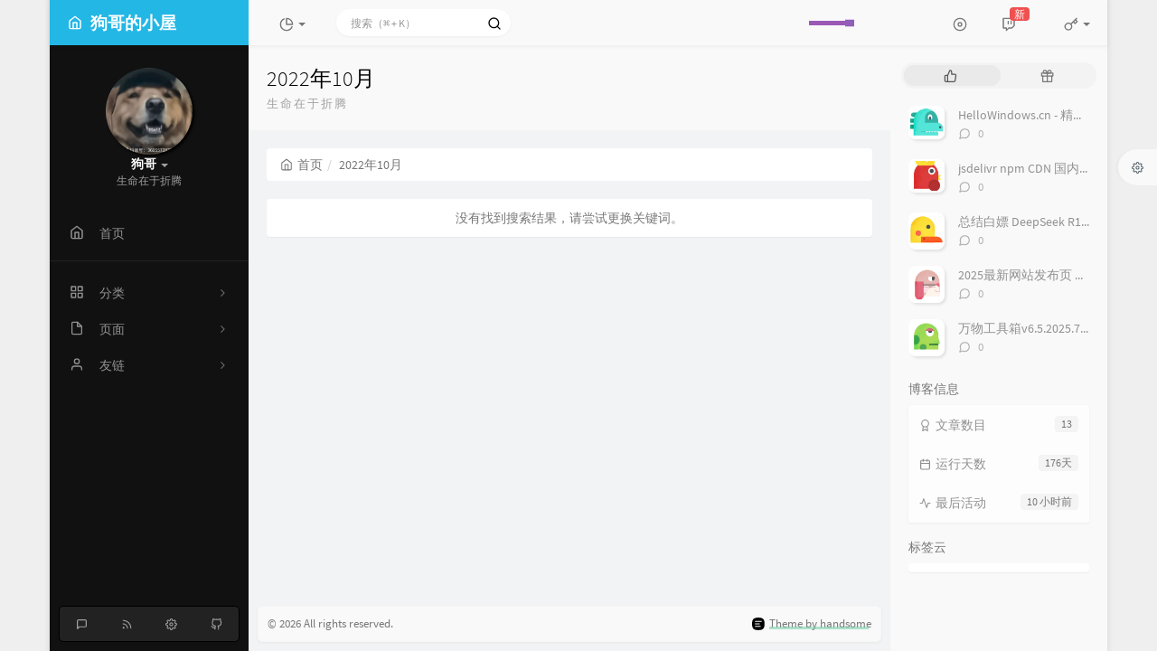

--- FILE ---
content_type: text/html; charset=UTF-8
request_url: https://blog.mhimg.cn/2022/10/
body_size: 16194
content:



<!DOCTYPE HTML>
<html class="small-scroll-bar no-js bg" lang="zh-cmn-Hans">
<head>
    <meta name="viewport" content="width=device-width, initial-scale=1, maximum-scale=1"/>
    <meta charset="UTF-8">
    <!--IE 8浏览器的页面渲染方式-->
    <meta http-equiv="X-UA-Compatible" content="IE=edge, chrome=1">
    <!--默认使用极速内核：针对国内浏览器产商-->
    <meta name="renderer" content="webkit">
    <!--chrome Android 地址栏颜色-->
    <meta name="theme-color" content="#23b7e5"/>
<!--    <meta name="apple-mobile-web-app-status-bar-style" content="black-translucent">-->
<!--    <meta name="mobile-web-app-capable" content="yes">-->
<!--    <meta name="apple-mobile-web-app-capable" content="yes">-->
<!--    <meta name="apple-mobile-web-app-status-bar-style" content="default">-->
    <meta http-equiv="x-dns-prefetch-control" content="on">

    <title>2022年10月 - 狗哥的小屋</title>
            <link rel="icon" type="image/ico" href="/favicon.ico">
        <meta name="description" content="生命在于折腾" />
<meta name="keywords" content="狗哥的小屋,DogBrother,DogBrother Cottage,DogBrother Blog" />
<meta name="generator" content="Typecho 1.2.1" />
<meta name="template" content="handsome" />
<link rel="pingback" href="https://blog.mhimg.cn/action/xmlrpc" />
<link rel="EditURI" type="application/rsd+xml" title="RSD" href="https://blog.mhimg.cn/action/xmlrpc?rsd" />
<link rel="wlwmanifest" type="application/wlwmanifest+xml" href="https://blog.mhimg.cn/action/xmlrpc?wlw" />
<link rel="alternate" type="application/rss+xml" title="2022年10月 &raquo; 狗哥的小屋 &raquo; RSS 2.0" href="https://blog.mhimg.cn/feed/2022/10/" />
<link rel="alternate" type="application/rdf+xml" title="2022年10月 &raquo; 狗哥的小屋 &raquo; RSS 1.0" href="https://blog.mhimg.cn/feed/rss/2022/10/" />
<link rel="alternate" type="application/atom+xml" title="2022年10月 &raquo; 狗哥的小屋 &raquo; ATOM 1.0" href="https://blog.mhimg.cn/feed/atom/2022/10/" />


    
    <script type="text/javascript">

        window['LocalConst'] = {
            //base
            BASE_SCRIPT_URL: 'https://blog.mhimg.cn/usr/themes/handsome/',
            BLOG_URL: 'https://blog.mhimg.cn/',
            BLOG_URL_N: 'https://blog.mhimg.cn',
            STATIC_PATH: 'https://blog.mhimg.cn/usr/themes/handsome/assets/',
            BLOG_URL_PHP: 'https://blog.mhimg.cn/',
            VDITOR_CDN: 'https://cdn.jsdelivr.net/npm/vditor@3.9.4',
            ECHART_CDN: 'https://lf6-cdn-tos.bytecdntp.com/cdn/expire-5-y/echarts/4.5.0',
            HIGHLIGHT_CDN: 'https://lf3-cdn-tos.bytecdntp.com/cdn/expire-1-M/highlight.js/10.7.3',

            MATHJAX_SVG_CDN: 'https://cdn.staticfile.org/mathjax/3.1.2/es5/tex-mml-chtml.min.js',
            THEME_VERSION: '9.2.120230801501',
            THEME_VERSION_PRO: '9.2.1',
            DEBUG_MODE: '0',

            //comment
            COMMENT_NAME_INFO: '必须填写昵称或姓名',
            COMMENT_EMAIL_INFO: '必须填写电子邮箱地址',
            COMMENT_URL_INFO: '必须填写网站或者博客地址',
            COMMENT_EMAIL_LEGAL_INFO: '邮箱地址不合法',
            COMMENT_URL_LEGAL_INFO: '网站或者博客地址不合法',
            COMMENT_CONTENT_INFO: '必须填写评论内容',
            COMMENT_SUBMIT_ERROR: '提交失败，请重试！',
            COMMENT_CONTENT_LEGAL_INFO: '无法获取当前评论(评论已复制到剪切板)，可能原因如下：',
            COMMENT_NOT_IN_FIRST_PAGE:'尝试请前往评论第一页查看',
            COMMENT_NOT_BELONG_CURRENT_TAG:'当前评论不属于该标签，请关闭标签筛选后查看',
            COMMENT_NO_EMAIL:'如果没有填写邮箱则进入审核队列',
            COMMENT_PAGE_CACHED:'页面如果被缓存无法显示最新评论',
            COMMENT_BLOCKED:'评论可能被拦截且无反馈信息',
            COMMENT_AJAX_ERROR:'评论请求失败',
            COMMENT_TITLE: '评论通知',
            STAR_SUCCESS:'点赞成功',
            STAR_REPEAT:'您已点赞',
            STAR_ERROR_NETWORK:'点赞请求失败',
            STAR_ERROR_CODE:'点赞返回未知错误码',
            COOKIE_PREFIX: 'a69253724e419e88333e7e1450a5e49c',
            COOKIE_PATH: '/',

            //login
            LOGIN_TITLE: '登录通知',
            REGISTER_TITLE: '注册通知',
            LOGIN_USERNAME_INFO: '必须填写用户名',
            LOGIN_PASSWORD_INFO: '请填写密码',
            REGISTER_MAIL_INFO: '请填写邮箱地址',
            LOGIN_SUBMIT_ERROR: '登录失败，请重新登录',
            REGISTER_SUBMIT_ERROR: '注册失败，请稍后重试',
            LOGIN_SUBMIT_INFO: '用户名或者密码错误，请重试',
            LOGIN_SUBMIT_SUCCESS: '登录成功',
            REGISTER_SUBMIT_SUCCESS: '注册成功，您的密码是：',
            CLICK_TO_REFRESH: '点击以刷新页面',
            PASSWORD_CHANGE_TIP: '初始密码仅显示一次，可在管理后台修改密码',
            LOGOUT_SUCCESS_REFRESH: '退出成功，正在刷新当前页面',

            LOGOUT_ERROR: '退出失败，请重试',
            LOGOUT_SUCCESS: '退出成功',
            SUBMIT_PASSWORD_INFO: '密码错误，请重试',
            SUBMIT_TIME_MACHINE:'发表新鲜事',
            REPLY_TIME_MACHINE:'回应',

            //comment
            ChANGYAN_APP_KEY: '',
            CHANGYAN_CONF: '',

            COMMENT_SYSTEM: '1',
            COMMENT_SYSTEM_ROOT: '0',
            COMMENT_SYSTEM_CHANGYAN: '1',
            COMMENT_SYSTEM_OTHERS: '2',
            EMOJI: '表情',
            COMMENT_NEED_EMAIL: '1',
            COMMENT_NEED_URL: '0',
            COMMENT_REJECT_PLACEHOLDER: '居然什么也不说，哼',
            COMMENT_PLACEHOLDER: '说点什么吧……',

            //pjax
            IS_PJAX: '1',
            IS_PAJX_COMMENT: '1',
            PJAX_ANIMATE: 'minimal',
            PJAX_TO_TOP: 'auto',
            TO_TOP_SPEED: '100',


            USER_COMPLETED: {"data":""},
            VDITOR_COMPLETED: {"data":""},

            //ui
            OPERATION_NOTICE: '操作通知',
            SCREENSHOT_BEGIN: '正在生成当前页面截图……',
            SCREENSHOT_NOTICE: '点击顶部下载按钮保存当前卡片',
            SCREENSHORT_ERROR: '由于图片跨域原因导致截图失败',
            SCREENSHORT_SUCCESS: '截图成功',

            //music
            MUSIC_NOTICE: '播放通知',
            MUSIC_FAILE: '当前音乐地址无效，自动为您播放下一首',
            MUSIC_FAILE_END: '当前音乐地址无效',
            MUSIC_LIST_SUCCESS: '歌单歌曲加载成功',
            MUSIC_AUTO_PLAY_NOTICE:"即将自动播放，点击<a class='stopMusic'>停止播放</a>",
            MUSIC_API: 'https://blog.mhimg.cn/action/handsome-meting-api?server=:server&type=:type&id=:id&auth=:auth&r=:r',
            MUSIC_API_PARSE: 'https://blog.mhimg.cn/action/handsome-meting-api?do=parse',

            //tag
            EDIT:'编辑',
            DELETE:'删除',
            OPERATION_CONFIRMED:'确认',
            OPERATION_CANCELED:'取消',

            TAG_EDIT_TITLE: '编辑提示',
            TAG_EDIT_DESC: '请输入修改后的标签名称（如果输入标签名称已存在，则会合并这两个标签）：',
            TAG_DELETE_TITLE: '删除提示',
            TAG_DELETE_DESC: '确认要删除该标签吗，删除该标签的同时会删除与该标签绑定的评论列表',

            CROSS_DELETE_DESC:'确认删除该条时光机吗？将无法恢复',


            //option
            TOC_TITLE: '文章目录',
            HEADER_FIX: '固定头部',
            ASIDE_FIX: '固定导航',
            ASIDE_FOLDED: '折叠导航',
            ASIDE_DOCK: '置顶导航',
            CONTAINER_BOX: '盒子模型',
            DARK_MODE: '深色模式',
            DARK_MODE_AUTO: '深色模式（自动）',
            DARK_MODE_FIXED: '深色模式（固定）',
            EDITOR_CHOICE: 'origin',
            NO_LINK_ICO:'',
            NO_SHOW_RIGHT_SIDE_IN_POST: '',

            CDN_NAME: '',
            LAZY_LOAD: '',
            PAGE_ANIMATE: '',
            THEME_COLOR: '4',
            THEME_COLOR_EDIT: '',
            THEME_HEADER_FIX: '1',
            THEME_ASIDE_FIX: '1',
            THEME_ASIDE_FOLDED: '',
            THEME_ASIDE_DOCK: '',
            THEME_CONTAINER_BOX: '1',
            THEME_HIGHLIGHT_CODE: '1',
            THEME_TOC: '1',
            THEME_DARK_MODE: 'auto',

            THEME_DARK_MODE_VALUE: 'auto',
            SHOW_SETTING_BUTTON: '1',

            THEME_DARK_HOUR: '18',
            THEME_LIGHT_HOUR: '6',
            THUMB_STYLE: 'normal',
            AUTO_READ_MODE: '',
            SHOW_LYRIC:'',
            AUTO_SHOW_LYRIC:'1',
            //代码高亮
            CODE_STYLE_LIGHT: 'mac_light',
            CODE_STYLE_DARK: 'mac_dark',
            THEME_POST_CONTENT:'2',
            //other
            OFF_SCROLL_HEIGHT: '55',
            SHOW_IMAGE_ALT: '1',
            USER_LOGIN: '',
            USE_CACHE: '',
            POST_SPEECH: '1',
            POST_MATHJAX: '',
            SHOW_FOOTER:'1',
            IS_TRANSPARENT:'',
            LOADING_IMG:'',
            PLUGIN_READY:'1',
            PLUGIN_URL:'https://blog.mhimg.cn/usr/plugins',
            FIRST_SCREEN_ANIMATE:'',
            RENDER_LANG:'zh_CN',
            SERVICE_WORKER_INSTALLED:false,
            CLOSE_LEFT_RESIZE:'',
            CLOSE_RIGHT_RESIZE:'',
            CALENDAR_GITHUB:'',
            LATEST_POST_TIME:'1769151715',
            LATEST_TIME_COMMENT_TIME:'-1',
            LEFT_LOCATION: '1',

            INPUT_NEW_TAG:'输入结束后加空格创建新标签'
        };

        function clearCache(needRefresh = false) {
            window.caches && caches.keys && caches.keys().then(function (keys) {
                keys.forEach(function (key) {
                    console.log("delete cache",key);
                    caches.delete(key);
                    if (needRefresh){
                        window.location.reload();
                    }
                });
            });
        }

        function unregisterSW() {
            navigator.serviceWorker.getRegistrations()
                .then(function (registrations) {
                    for (var index in registrations) {
                        // 清除缓存
                        registrations[index].unregister();
                    }
                });
        }

        function registerSW() {
            navigator.serviceWorker.register(LocalConst.BLOG_URL + 'sw.min.js?v=9.2.120230801501')
                .then(function (reg) {
                    if (reg.active){
                        LocalConst.SERVICE_WORKER_INSTALLED = true;
                    }
                }).catch(function (error) {
                console.log('cache failed with ' + error); // registration failed
            });
        }

        if ('serviceWorker' in navigator) {
            const isSafari = /Safari/.test(navigator.userAgent) && !/Chrome/.test(navigator.userAgent);
            if (LocalConst.USE_CACHE && !isSafari) {//safari的sw兼容性较差目前关闭
                registerSW();
            } else {
                unregisterSW();
                clearCache();
            }
        }
    </script>

    <!-- 第三方CDN加载CSS -->
    <link href="https://apps.bdimg.com/libs/bootstrap/3.3.4/css/bootstrap.min.css" rel="stylesheet">


    <!-- 本地css静态资源 -->

        <link rel="stylesheet" href="https://blog.mhimg.cn/usr/themes/handsome/assets/css/origin/function.min.css?v=9.2.120230801501" type="text/css"/>
    <link rel="stylesheet"
          href="https://blog.mhimg.cn/usr/themes/handsome/assets/css/handsome.min.css?v=9.2.120230801501"
          type="text/css"/>

        
    
    <!--主题组件css文件加载-->
    
    <!--引入英文字体文件-->
            <link rel="stylesheet preload" href="https://blog.mhimg.cn/usr/themes/handsome/assets/css/features/font.min.css?v=9.2.120230801501" as="style"/>
    
    <style type="text/css">
        
        html.bg {
        background: #EFEFEF
        }
        .cool-transparent .off-screen+#content {
        background: #EFEFEF
        }
@media (max-width:767px){
    html.bg {
        background: #EFEFEF
        }
        .cool-transparent .off-screen+#content {
        background: #EFEFEF
        }
}
    .nav-tabs-alt .nav-tabs>li[data-index="2"].active~.navs-slider-bar {
        transform: translateX(405%);
    }
    .nav-tabs-alt .nav-tabs>li[data-index="0"].active~.navs-slider-bar {
        transform: translateX(100%);
    }#aside .wrapper:hover {
	background: url(https://blog.mhimg.cn/usr/themes/handsome/assets/img/snow.gif);
	background-size: cover;
	color: #999;
}    </style>

    <!--全站jquery-->
    <script src="https://apps.bdimg.com/libs/jquery/2.1.4/jquery.min.js"></script>
    <script>
        if (LocalConst.USE_CACHE && !window.jQuery){
            console.log("jQuery is Bad",document.cookie.indexOf("error_cache_refresh"));
            if (document.cookie && document.cookie.indexOf("error_cache_refresh")===-1){//半个小时内没有刷新过
                console.log("jQuery is Bad，we need clear cache,retry refresh");
                document.cookie = "error_cache_refresh=1;max-age=1800;path=/";
                clearCache(true);
                if ('serviceWorker' in navigator) {
                    //todo 尝试注销sw后再启用sw
                }
            }
        }
    </script>
    <!--网站统计代码-->
    

</head>

<body id="body" class="fix-padding skt-loading">


    <!-- aside -->
      
  <div id="alllayout" class="app app-aside-fix container app-header-fixed ">  <!-- headnav -->
  <header id="header" class="app-header navbar box-shadow-bottom-lg fix-padding" role="menu">
    <!-- navbar header（交集处） -->
    <div id="header_left" class="text-ellipsis navbar-header bg-info">
    <button class="pull-right visible-xs" ui-toggle-class="show animated animated-lento fadeIn" target=".navbar-collapse">
        <span class="menu-icons"><i data-feather="search"></i></span>
    </button>
    <button class="pull-left visible-xs" ui-toggle-class="off-screen animated" target=".app-aside" ui-scroll="app">
        <span class="menu-icons"><i data-feather="menu"></i></span>
    </button>
    <!-- brand -->
    <a href="https://blog.mhimg.cn/" class="navbar-brand text-lt">
        <span id="navbar-brand-day">
                                                <i data-feather="home"></i>
                            <span class="hidden-folded m-l-xs">狗哥的小屋</span>
                    </span>
            </a>
    <!-- / brand -->
    </div>
    <!-- / navbar header -->

    <!-- navbar collapse（顶部导航栏） -->
    <div id="header_right" class="collapse pos-rlt navbar-collapse bg-white-only">
    <!-- statitic info-->
        <ul class="nav navbar-nav hidden-sm">
        <li class="dropdown pos-stc">
            <a id="statistic_pane" data-status="false" href="#" data-toggle="dropdown" class="dropdown-toggle feathericons dropdown-toggle"
               aria-expanded="false">
                <i data-feather="pie-chart"></i>
                <span class="caret"></span>
            </a>
            <div class="dropdown-menu wrapper w-full bg-white">
                <div class="row">
                    <div class="col-sm-8 b-l b-light">
                        <div class="m-l-xs m-t-xs  font-bold">动态日历                        </div>
                        <div class="text-muted m-l-xs " style="font-size: 12px">统计近10个月的博主文章和评论数目</div>
                        <div class="text-center">
                            <nav class="loading-echart text-center m-t-lg m-b-lg">
                                <p class="infinite-scroll-request"><i class="animate-spin fontello fontello-refresh"></i>Loading...</p>
                            </nav>
                            <div id="post-calendar" class="top-echart hide"></div>
                        </div>
                    </div>
                    <div class="col-sm-4 b-l b-light">
                        <div class="m-l-xs m-t-xs m-b-sm font-bold">分类雷达图</div>
                        <div class="text-center">
                            <nav class="loading-echart text-center m-t-lg m-b-lg">
                                <p class="infinite-scroll-request"><i class="animate-spin fontello fontello-refresh"></i>Loading...</p>
                            </nav>
                            <div id="category-radar" class="top-echart hide"></div>
                        </div>
                    </div>
                </div>
                <div class="row">
                    <div class="col-sm-4 b-l b-light">
                        <div class="m-l-xs m-t-xs m-b-sm font-bold">发布统计图</div>
                        <div class="text-center">
                            <nav class="loading-echart text-center m-t-lg m-b-lg">
                                <p class="infinite-scroll-request"><i class="animate-spin fontello fontello-refresh"></i>Loading...</p>
                            </nav>
                            <div id="posts-chart" class="top-echart hide"></div>
                        </div>
                    </div>
                    <div class="col-sm-4 b-l b-light">
                        <div class="m-l-xs m-t-xs m-b-sm font-bold">分类统计图</div>
                        <div class="text-center">
                            <nav class="loading-echart text-center m-t-lg m-b-lg">
                                <p class="infinite-scroll-request"><i class="animate-spin fontello fontello-refresh"></i>Loading...</p>
                            </nav>
                            <div id="categories-chart" class="top-echart hide"></div>
                        </div>
                    </div>
                    <div class="col-sm-4 b-l b-light">
                        <div class="m-l-xs m-t-xs m-b-sm font-bold">标签统计图</div>
                        <div class="text-center">
                            <nav class="loading-echart text-center m-t-lg m-b-lg">
                                <p class="infinite-scroll-request"><i class="animate-spin fontello fontello-refresh"></i>Loading...</p>
                            </nav>
                            <div id="tags-chart" class="top-echart hide"></div>
                        </div>
                    </div>
                </div>
            </div>
        </li>
    </ul>
    
    <!-- search form -->

    <form id="searchform1" class="searchform navbar-form navbar-form-sm navbar-left shift" method="post"
          role="search">
        <div class="form-group">
            <div class="input-group rounded bg-white-pure box-shadow-wrap-normal">
                <input  autocomplete="off" id="search_input" type="search" name="s" class="transparent rounded form-control input-sm no-borders padder" required placeholder="搜索（⌘ + K）">
                <!--搜索提示-->
                <ul id="search_tips_drop" class="search_modal_list overflow-y-auto small-scroll-bar dropdown-menu hide" style="display:
                 block;top:
                30px; left: 0px;">
                </ul>
                <span id="search_submit" class="transparent input-group-btn">
                  <button  type="submit" class="transparent btn btn-sm">
                      <span class="feathericons icon-search"><i data-feather="search"></i></span>
                      <span class="feathericons animate-spin  hide spin-search"><i
                                  data-feather="loader"></i></span>
                  </button>
              </span>
            </div>
            <a class="btn btn-sm  btn-icon open_search_modal_mobile"><i data-feather="external-link"></i></a>
        </div>
    </form>
    <a href="" style="display: none" id="searchUrl"></a>
    <!-- / search form -->
        <ul class="nav navbar-nav navbar-right">
                    <li class="music-box hidden-xs hidden-sm" id="handsome_global_player">
                <div class='handsome_aplayer player-global' data-preload="false" data-autoplay="false" data-listMaxHeight="200px" data-order="list" data-theme="#8ea9a7" data-listFolded="true" data-fix_position="true" data-i_autoplay="">
<div class="handsomePlayer-tip-loading"><span></span> <span></span> <span></span> <span></span><span></span></div></div>
            </li>
            <li class="dropdown hidden-xs hidden-sm"><a id="global_player_toggle" class="skPlayer-list-switch dropdown-toggle
            feathericons"><i
                            data-feather="disc"></i><span class="visible-xs-inline"></span></a></li>
                                    <!--闲言碎语-->
            <li class="dropdown">
                <a href="#" data-toggle="dropdown" class="feathericons dropdown-toggle">
                    <i data-feather="twitch"></i>
                    <span class="visible-xs-inline">
              时光机              </span>
                    <span class="badge badge-sm up bg-danger pull-right-xs notify_talk">新</span>
                </a>
                <!-- dropdown -->
                <div id="small-talk" class="dropdown-menu w-xl animated fadeInUp">
                    <div class="panel bg-white">
                        <div class="panel-heading b-light bg-white">
                            <strong>
                                <span class="nav-icon"><i data-feather="instagram"></i></span>
                                时光机                            </strong>
                        </div>
                        <div class="list-group" id="smallRecording">
                            <a target="_blank" href="https://blog.mhimg.cn/admin/write-page.php" class="list-group-item"><span class="clear block m-b-none">这是一条默认的说说，如果你看到这条动态，请去后台新建独立页面，地址填写cross,自定义模板选择时光机。具体说明请参见主题的使用攻略。<br><small class="text-muted">January 24th, 2026 a	 01:36 am</small></span></a>                        </div>
                    </div>
                </div>
            </li>
            <!--/闲言碎语-->
                            <!--登录管理-->
            <li class="dropdown" id="easyLogin">
                <a onclick="return false" data-toggle="dropdown" class="dropdown-toggle clear" data-toggle="dropdown">
                                            <span class="feathericons"><i data-feather="key"></i></span>
                                        <b class="caret"></b><!--下三角符号-->
                </a>
                <!-- dropdown(已经登录) -->
                                    <div class="dropdown-menu w-lg wrapper bg-white animated fadeIn" aria-labelledby="navbar-login-dropdown" id="user_panel">

                        <div class="tab-container post_tab" data-stopPropagation="true">
                                                        <ul class="nav no-padder b-b scroll-hide" role="tablist">
                                <li class="nav-item active" role="presentation"><a class="nav-link active" style=""
                                                                                   data-toggle="tab" role="tab"
                                                                                   data-target="#login_container"><i
                                                data-feather="user-plus" aria-hidden="true"></i>登录</a></li>
                                <li class="nav-item " role="presentation"><a class="nav-link " style="" data-toggle="tab"
                                                                             role="tab" data-target="#register_container"><i
                                                data-feather="log-in" aria-hidden="true"></i>注册</a></li>
                                                <li class="nav-item " role="presentation"><a class="nav-link " style="" data-toggle="tab" role="tab" data-target="#register_container"><i
                                                data-feather="log-in" aria-hidden="true"></i><div class="text-align:center;margin: 5px 0 5px 0;"><a href="https://blog.mhimg.cn/connect?type=qq" title="QQ"><img src="/usr/plugins/Clogin/icon/qq.png" width="32px"></a>&nbsp;&nbsp;</div></a></li>
                            </ul>
                            
                            <div class="tab-content no-border">
                                <div role="tabpanel" id="login_container" class="tab-pane fade active in">
                                    <form id="login_form" action="https://blog.mhimg.cn/index.php/action/login?_=92c5581d2a32a4c02d603692bc5d5855" method="post">
                                        <div class="form-group">
                                            <label for="navbar-login-user">用户名</label>
                                            <input type="text" name="name" id="navbar-login-user" class="form-control" placeholder="用户名或电子邮箱"></div>
                                        <div class="form-group">
                                            <label for="navbar-login-password">密码</label>
                                            <input autocomplete type="password" name="password" id="navbar-login-password"
                                                   class="form-control" placeholder="密码"></div>
                                        <button style="width: 100%" type="submit"  class="user_op_submit btn-rounded box-shadow-wrap-lg btn-gd-primary padder-lg">
                                            <span>登录</span>
                                            
                                            <span class="text-active">登录中...</span>
                                            <i class="animate-spin  fontello fontello-spinner hide"></i>
                                        </button>

                                        <input type="hidden" name="referer" value="https://blog.mhimg.cn/"></form>
                                </div>

                                                                <!--注册-->
                                <div role="tabpanel" id="register_container" class="tab-pane fade  ">
                                    <form id="register_form" action="https://blog.mhimg.cn/action/register?_=92c5581d2a32a4c02d603692bc5d5855" method="post">
                                        <div class="form-group">
                                            <label for="navbar-register-user">用户名</label>
                                            <input type="text" name="name" id="navbar-register-user" class="form-control" placeholder="用户名"></div>
                                        <div class="form-group">
                                            <label for="navbar-register-mail">邮箱</label>
                                            <input autocomplete type="email" name="mail" id="navbar-register-mail"
                                                   class="form-control" placeholder="邮箱"></div>
                                        <button style="width: 100%" type="submit" class="user_op_submit btn-rounded box-shadow-wrap-lg btn-gd-primary padder-lg">
                                            <span>注册</span>
                                            <span class="text-active">注册中...</span>
                                            <i class="animate-spin  fontello fontello-spinner hide"></i>
                                        </button>
                                        <input type="hidden" name="referer" value="https://blog.mhimg.cn/"></form>
                                </div>
                                                            </div>
                        </div>
                    </div>
                            </li>
            <!--/登录管理-->
            </ul>
    </div>
    <!-- / navbar collapse -->
</header>
  <div id="search_modal" class="modal fade" tabindex="-1" role="dialog" aria-labelledby="mySmallModalLabel"> 
   <div class="modal-dialog modal-lg" role="document"> 
    <div class="modal-content box-shadow-wrap-lg"> 
     <div class="modal-header"> 
        <div class="form-group">
            <div class="input-group box-shadow-wrap-normal slight-border">
                <input  autocomplete="off" id="search_modal_input" type="search" name="s" class="transparent form-control input-sm padder" required placeholder="输入关键词搜索…">
                <!--搜索提示-->
                
                <span id="search_modal_submit" class="transparent input-group-btn">
                  <button  type="submit" class="transparent btn btn-sm">
                      <span class="feathericons icon-search"><i data-feather="search"></i></span>
                      <span class="feathericons animate-spin  hide spin-search"><i
                                  data-feather="loader"></i></span>
                  </button>
              </span>
            </div>
        </div>      
     </div> 
     <div class="modal-body"> 
      <div class="tab-container post_tab"> 
       <ul class="nav no-padder b-b scroll-hide" role="tablist"> 
        <li class="nav-item active" role="presentation"><a class="nav-link active" style="" data-toggle="tab" role="tab" data-target="#post_search_content">文章</a></li> 
        <li class="nav-item " role="presentation"><a class="nav-link " style="" data-toggle="tab" role="tab" data-target="#time_search_content">时光机</a></li> 
       </ul> 
       <div class="tab-content no-border no-padder">
       <div role="tabpanel" id="post_search_content" class="tab-pane fade active in">
       <ul id="search_modal_list" class="search_modal_list overflow-y-auto small-scroll-bar dropdown-menu">
                </ul>
        </div>
        
        
       <div role="tabpanel" id="time_search_content" class="tab-pane fade">
       <ul id="time_search_modal_list" class="search_modal_list overflow-y-auto small-scroll-bar dropdown-menu">
                </ul>
        </div>
                
       </div>
       <!--tab-content--> 
      </div> 
      <!--tab-container-->
     </div> 
     <!--modal-body--> 
    </div>
    <!--modal-content--> 
   </div>
   <!--modal-dialog--> 
  </div>
  <!--modal-->
  <!-- / headnav -->

  <!--选择侧边栏的颜色-->
  <aside id="aside" class="gpu-speed app-aside hidden-xs bg-black">  <!--<aside>-->
        <div class="aside-wrap" layout="column">
        <div class="navi-wrap scroll-y scroll-hide" flex>
          <!-- user -->
          <div class="clearfix hidden-xs text-center hide  show" id="aside-user">
            <div class="dropdown wrapper m-t-sm ">
                <div ui-nav>
                          <a href="https://blog.mhimg.cn/cross.html">
                            <span class="thumb-lg w-auto-folded avatar  ">
                  <img src="https://q1.qlogo.cn/g?b=qq&nk=2879367103&s=640" class="img-full img-circle">
                    <i class="md b-white bottom hide" id="auto_status" data-toggle="tooltip" data-placement="left" title=""></i>
                </span>
              </a>
                </div>
              <a href="#" data-toggle="dropdown" class="dropdown-toggle hidden-folded  ">
                <span class="clear">
                  <span class="block">
                    <strong class="font-bold text-lt">狗哥</strong>
                    <b class="caret"></b>
                  </span>
                  <span class="text-muted text-xs block">生命在于折腾</span>
                </span>
              </a>
              <!-- dropdown -->
              <ul class="dropdown-menu animated fadeInRight w hidden-folded no-padder">
                <li class="wrapper b-b m-b-sm bg-info m-n">
                  <span class="arrow top hidden-folded arrow-info"></span>
                  <div>
                                                <p>晚上好，注意早点休息</p>
                                  </div>
                  <div class="progress progress-xs m-b-none dker">
                    <div class="progress-bar bg-white" data-toggle="tooltip" data-original-title="时间已经度过4.17%" style="width: 4.17%"></div>
                  </div>
                </li>
              </ul>
              <!-- / dropdown -->
            </div>
          </div>
          <!-- / user -->

          <!-- nav -->
          <nav ui-nav class="navi clearfix">
            <ul class="nav">
             <!--index-->
                <li class="hidden-folded padder m-t m-b-sm text-muted text-xs">
<!--                <span>--><!--</span>-->
              </li>
                                          <!--主页-->
              <li>
                <a href="https://blog.mhimg.cn/" class="auto">
                    <span class="nav-icon"><i data-feather="home"></i></span>
                    <span>首页</span>
                </a>
              </li>
              <!-- /主页 -->
                                                          <li class="line dk"></li>
			<!--Components-->
              <li class="hidden-folded padder m-t m-b-sm text-muted text-xs">
<!--                <span>--><!--</span>-->
              </li>
              <!--分类category-->
                              <li >
                <a class="auto">
                  <span class="pull-right text-muted">
                    <i class="fontello icon-fw fontello-angle-right text"></i>
                    <i class="fontello icon-fw fontello-angle-down text-active"></i>
                  </span>
<!--                  <i class="glyphicon glyphicon-th"></i>-->
                    <span class="nav-icon"><i data-feather="grid"></i></span>

                    <span>分类</span>
                </a>
                <ul class="nav nav-sub dk">
<!--                  <li class="nav-sub-header">-->
<!--                    <a>-->
<!--                      <span>--><!--</span>-->
<!--                    </a>-->
<!--                  </li>-->
                  <!--循环输出分类-->

                    <li class="category-level-0 category-parent"><a  href="https://blog.mhimg.cn/category/%E6%95%99%E7%A8%8B/"><b class="badge pull-right">5</b>教程</a></li><li class="category-level-0 category-parent"><a  href="https://blog.mhimg.cn/category/%E8%BD%AF%E4%BB%B6/"><b class="badge pull-right">4</b>软件</a></li><li class="category-level-0 category-parent"><a  href="https://blog.mhimg.cn/category/%E7%A8%8B%E5%BA%8F/"><b class="badge pull-right">2</b>程序</a></li>                    
                    <!--/循环输出分类-->

                </ul>
              </li>
                                    <!--独立页面pages-->
              <li>
                <a class="auto">
                  <span class="pull-right text-muted">
                    <i class="fontello icon-fw fontello-angle-right text"></i>
                    <i class="fontello icon-fw fontello-angle-down text-active"></i>
                  </span>
                    <span class="nav-icon"><i data-feather="file"></i></span>
                  <span>页面</span>
                </a>
                <ul class="nav nav-sub dk">
<!--                  <li class="nav-sub-header">-->
<!--                    <a data-no-instant>-->
<!--                      <span>--><!--</span>-->
<!--                    </a>-->
<!--                  </li>-->
                    <!--这个字段不会被显示出来-->
                  <!--循环输出独立页面-->
                                                                                   <li><a href="https://blog.mhimg.cn/start-page.html"><span>关于</span></a></li>
                                   </ul>
              </li>
                                                    <!--友情链接-->
              <li>
                <a class="auto">
                  <span class="pull-right text-muted">
                    <i class="fontello icon-fw fontello-angle-right text"></i>
                    <i class="fontello icon-fw fontello-angle-down text-active"></i>
                  </span>
                    <span class="nav-icon"><i data-feather="user"></i></span>
                  <span>友链</span>
                </a>
                <ul class="nav nav-sub dk">
                  <li class="nav-sub-header">
<!--                    <a data-no-instant>-->
<!--                      <span>--><!--</span>-->
<!--                    </a>-->
<!--                  </li>-->
                  <!--使用links插件，输出全站友链-->
                                 </ul>
              </li>
                                                </ul>
          </nav>
          <!-- nav -->
            <!--left_footer-->
                            <div id="left_footer" class="social_icon box-shadow-wrap-normal aside-items b-normal nav-xs lt">
                    <a data-container="body" data-toggle="tooltip" data-placement="top" data-original-title="评论RSS订阅"
                           target="_blank"  href="https://blog.mhimg.cn/feed/comments/" class="aside-item btn btn-sm  btn-icon">
                            <span class="left-bottom-icons block"><i data-feather="message-square"></i></span>
                        </a><a data-container="body" data-toggle="tooltip" data-placement="top" data-original-title="文章RSS订阅"
                           target="_blank"  href="https://blog.mhimg.cn/feed/" class="aside-item btn btn-sm  btn-icon">
                            <span class="left-bottom-icons block"><i data-feather="rss"></i></span>
                        </a><a data-container="body" data-toggle="tooltip" data-placement="top" data-original-title="后台管理"
                           target="_blank"  href="https://blog.mhimg.cn/admin/" class="aside-item btn btn-sm  btn-icon">
                            <span class="left-bottom-icons block"><i data-feather="settings"></i></span>
                        </a><a data-container="body" data-toggle="tooltip" data-placement="top" data-original-title="我的Github"
                           target="_self"  href="https://github.com/ihewro" class="aside-item btn btn-sm  btn-icon">
                            <span class="left-bottom-icons block"><i data-feather="github"></i></span>
                        </a>                </div>
                    </div>
          <!--end of .navi-wrap-->
      </div><!--.aside-wrap-->
  </aside>
<!-- content -->

<div id="content" class="app-content">
    <div class="resize-pane">
        <div id="trigger_left_content" class="trigger_content"><div class="trigger_drag_content"></div></div>
        <div id="trigger_left_button" data-placement="right" data-toggle="tooltip" data-original-title="点击展开左侧边栏" class="normal-widget resize-pane-trigger box-shadow-wrap-lg"><i data-feather="sidebar"></i></div>
    </div>
    <!--loading animate-->
    





    <!-- / aside -->

  <a class="off-screen-toggle hide"></a>
    <div class="hide" id="post_category"><a href=""></a></div>
  <main class="app-content-body ">
    <div class="hbox hbox-auto-xs hbox-auto-sm">
      <div class="col center-part gpu-speed" id="post-panel">
        <header class="bg-light lter  wrapper-md">
          <h1 class="m-n font-thin h3 text-black l-h">2022年10月</h1>
            <small class="text-muted letterspacing indexWords">生命在于折腾</small>
          </header>
        <div class="wrapper-md">
            <ol class="breadcrumb bg-white-pure" itemscope=""><li>
                 <a href="https://blog.mhimg.cn/" itemprop="breadcrumb" title="返回首页" data-toggle="tooltip"><span class="home-icons"><i data-feather="home"></i></span>首页</a>
             </li><li class="active">2022年10月</li></ol>                   <p class="m-b-md no_search_result panel"> 没有找到搜索结果，请尝试更换关键词。 </p>
          
          <!--分页 按钮-->
          <nav class="text-center m-t-lg m-b-lg" role="navigation">
                        </nav>
            <style>
                .page-navigator>li>a, .page-navigator>li>span{
                    line-height: 1.42857143;
                    padding: 6px 12px;
                }
            </style>
        </div>
      </div>
      <!-- 右侧栏-->
               <aside id="rightAside" class="asideBar col w-md bg-white-only bg-auto no-border-xs" role="complementary">
     <div id="sidebar">
               <section id="right_first_section" class="widget widget_tabs clear">
       <div class="nav-tabs-alt no-js-hide new-nav-tab-wrap">
        <ul class="nav nav-tabs nav-justified box-shadow-wrap-normal tablist new-nav-tab" role="tablist">
            <li  data-index="0" class="active" role="presentation"> <a  data-target="#widget-tabs-4-hots" role="tab"
                                                                   aria-controls="widget-tabs-4-hots" aria-expanded="true" data-toggle="tab"><div class="sidebar-icon" data-toggle="tooltip" title="热门文章" data-container="body"><i data-feather="thumbs-up"></i><span class="sr-only">热门文章</span></div> </a></li>
                        <li data-index="1" role="presentation"> <a data-target="#widget-tabs-4-random" role="tab" aria-controls="widget-tabs-4-random" aria-expanded="false" data-toggle="tab"> <div data-toggle="tooltip" title="随机文章" data-container="body" class="sidebar-icon"><i data-feather="gift"></i><span class="sr-only">随机文章</span></div>
             </a></li>
            <span class="navs-slider-bar"></span>
        </ul>
       </div>
       <div class="tab-content new-nav-tab-content">
       <!--热门文章-->
        <div id="widget-tabs-4-hots" class="tab-pane  fade in wrapper-md active" role="tabpanel">
<!--         <h5 class="widget-title m-t-none text-md">--><!--</h5>-->
         <ul class="list-group no-bg no-borders pull-in m-b-none">
          <li class="list-group-item">
                <a href="https://blog.mhimg.cn/archives/3.html" class="pull-left thumb-sm m-r"><img src="https://blog.mhimg.cn/usr/themes/handsome/assets/img/sj2/4.jpg" class="img-40px normal-shadow img-square"></a>
                <div class="clear">
                    <h4 class="h5 l-h text-second text-ellipsis"> <a href="https://blog.mhimg.cn/archives/3.html" title="HelloWindows.cn - 精校 完整 极致 Windows系统下载仓储站"> HelloWindows.cn - 精校 完整 极致 Windows系统下载仓储站 </a></h4>
                    <small class="text-muted post-head-icon text-second"><span class="meta-views"> <span class="right-small-icons"><i data-feather="message-circle"></i></span>  <span class="sr-only">评论数：</span> <span class="meta-value">0</span>
                    </span></small></div></li><li class="list-group-item">
                <a href="https://blog.mhimg.cn/archives/4.html" class="pull-left thumb-sm m-r"><img src="https://blog.mhimg.cn/usr/themes/handsome/assets/img/sj2/5.jpg" class="img-40px normal-shadow img-square"></a>
                <div class="clear">
                    <h4 class="h5 l-h text-second text-ellipsis"> <a href="https://blog.mhimg.cn/archives/4.html" title="jsdelivr npm CDN 国内加速节点"> jsdelivr npm CDN 国内加速节点 </a></h4>
                    <small class="text-muted post-head-icon text-second"><span class="meta-views"> <span class="right-small-icons"><i data-feather="message-circle"></i></span>  <span class="sr-only">评论数：</span> <span class="meta-value">0</span>
                    </span></small></div></li><li class="list-group-item">
                <a href="https://blog.mhimg.cn/archives/5.html" class="pull-left thumb-sm m-r"><img src="https://blog.mhimg.cn/usr/themes/handsome/assets/img/sj2/10.jpg" class="img-40px normal-shadow img-square"></a>
                <div class="clear">
                    <h4 class="h5 l-h text-second text-ellipsis"> <a href="https://blog.mhimg.cn/archives/5.html" title="总结白嫖 DeepSeek R1 671B满血版-网页版+API版"> 总结白嫖 DeepSeek R1 671B满血版-网页版+API版 </a></h4>
                    <small class="text-muted post-head-icon text-second"><span class="meta-views"> <span class="right-small-icons"><i data-feather="message-circle"></i></span>  <span class="sr-only">评论数：</span> <span class="meta-value">0</span>
                    </span></small></div></li><li class="list-group-item">
                <a href="https://blog.mhimg.cn/archives/6.html" class="pull-left thumb-sm m-r"><img src="https://blog.mhimg.cn/usr/themes/handsome/assets/img/sj2/6.jpg" class="img-40px normal-shadow img-square"></a>
                <div class="clear">
                    <h4 class="h5 l-h text-second text-ellipsis"> <a href="https://blog.mhimg.cn/archives/6.html" title="2025最新网站发布页 全新Ui"> 2025最新网站发布页 全新Ui </a></h4>
                    <small class="text-muted post-head-icon text-second"><span class="meta-views"> <span class="right-small-icons"><i data-feather="message-circle"></i></span>  <span class="sr-only">评论数：</span> <span class="meta-value">0</span>
                    </span></small></div></li><li class="list-group-item">
                <a href="https://blog.mhimg.cn/archives/8.html" class="pull-left thumb-sm m-r"><img src="https://blog.mhimg.cn/usr/themes/handsome/assets/img/sj2/8.jpg" class="img-40px normal-shadow img-square"></a>
                <div class="clear">
                    <h4 class="h5 l-h text-second text-ellipsis"> <a href="https://blog.mhimg.cn/archives/8.html" title="万物工具箱v6.5.2025.731绿色版"> 万物工具箱v6.5.2025.731绿色版 </a></h4>
                    <small class="text-muted post-head-icon text-second"><span class="meta-views"> <span class="right-small-icons"><i data-feather="message-circle"></i></span>  <span class="sr-only">评论数：</span> <span class="meta-value">0</span>
                    </span></small></div></li>         </ul>
        </div>
                   <!--随机文章-->
        <div id="widget-tabs-4-random" class="tab-pane fade wrapper-md no-js-show" role="tabpanel">
<!--            <h5 class="widget-title m-t-none text-md">--><!--</h5>-->
            <ul class="list-group no-bg no-borders pull-in m-b-none">
            <li class="list-group-item">
                <a href="https://blog.mhimg.cn/archives/8.html" class="pull-left thumb-sm m-r"><img src="https://blog.mhimg.cn/usr/themes/handsome/assets/img/sj2/4.jpg" class="img-40px normal-shadow img-square"></a>
                <div class="clear">
                    <h4 class="h5 l-h text-second text-ellipsis"> <a href="https://blog.mhimg.cn/archives/8.html" title="万物工具箱v6.5.2025.731绿色版"> 万物工具箱v6.5.2025.731绿色版 </a></h4>
                    <small class="text-muted post-head-icon"><span class="meta-views "> <span class="right-small-icons"><i data-feather="message-circle"></i></span> <span class="sr-only">评论数：</span> <span class="meta-value">0</span>
                    </span></small></div></li><li class="list-group-item">
                <a href="https://blog.mhimg.cn/archives/18.html" class="pull-left thumb-sm m-r"><img src="https://blog.mhimg.cn/usr/themes/handsome/assets/img/sj2/5.jpg" class="img-40px normal-shadow img-square"></a>
                <div class="clear">
                    <h4 class="h5 l-h text-second text-ellipsis"> <a href="https://blog.mhimg.cn/archives/18.html" title="CentOS 源配置太麻烦？一键脚本搞定"> CentOS 源配置太麻烦？一键脚本搞定 </a></h4>
                    <small class="text-muted post-head-icon"><span class="meta-views "> <span class="right-small-icons"><i data-feather="message-circle"></i></span> <span class="sr-only">评论数：</span> <span class="meta-value">0</span>
                    </span></small></div></li><li class="list-group-item">
                <a href="https://blog.mhimg.cn/archives/10.html" class="pull-left thumb-sm m-r"><img src="https://blog.mhimg.cn/usr/themes/handsome/assets/img/sj2/10.jpg" class="img-40px normal-shadow img-square"></a>
                <div class="clear">
                    <h4 class="h5 l-h text-second text-ellipsis"> <a href="https://blog.mhimg.cn/archives/10.html" title="DiskFreeze重启还原v2.6.0.0绿色版"> DiskFreeze重启还原v2.6.0.0绿色版 </a></h4>
                    <small class="text-muted post-head-icon"><span class="meta-views "> <span class="right-small-icons"><i data-feather="message-circle"></i></span> <span class="sr-only">评论数：</span> <span class="meta-value">0</span>
                    </span></small></div></li><li class="list-group-item">
                <a href="https://blog.mhimg.cn/archives/17.html" class="pull-left thumb-sm m-r"><img src="https://blog.mhimg.cn/usr/themes/handsome/assets/img/sj2/6.jpg" class="img-40px normal-shadow img-square"></a>
                <div class="clear">
                    <h4 class="h5 l-h text-second text-ellipsis"> <a href="https://blog.mhimg.cn/archives/17.html" title="HTML 电影搜索单文件版"> HTML 电影搜索单文件版 </a></h4>
                    <small class="text-muted post-head-icon"><span class="meta-views "> <span class="right-small-icons"><i data-feather="message-circle"></i></span> <span class="sr-only">评论数：</span> <span class="meta-value">0</span>
                    </span></small></div></li><li class="list-group-item">
                <a href="https://blog.mhimg.cn/archives/12.html" class="pull-left thumb-sm m-r"><img src="https://blog.mhimg.cn/usr/themes/handsome/assets/img/sj2/8.jpg" class="img-40px normal-shadow img-square"></a>
                <div class="clear">
                    <h4 class="h5 l-h text-second text-ellipsis"> <a href="https://blog.mhimg.cn/archives/12.html" title="安卓万能计算器v2.23.13纯净版"> 安卓万能计算器v2.23.13纯净版 </a></h4>
                    <small class="text-muted post-head-icon"><span class="meta-views "> <span class="right-small-icons"><i data-feather="message-circle"></i></span> <span class="sr-only">评论数：</span> <span class="meta-value">0</span>
                    </span></small></div></li>            </ul>
        </div>
       </div>
      </section>
               <!--博客信息-->
               <section id="blog_info" class="widget widget_categories wrapper-md padder-v-none clear">
       <h5 class="widget-title m-t-none">博客信息</h5>
       <ul class="list-group box-shadow-wrap-normal">
                      <li class="list-group-item text-second"><span class="blog-info-icons"> <i data-feather="award"></i></span> <span
                       class="badge
           pull-right">13</span>文章数目</li>
                      <li class="list-group-item text-second"><span class="blog-info-icons"> <i data-feather="calendar"></i></span>
               <span class="badge
           pull-right">176天</span>运行天数</li>
           <li class="list-group-item text-second"><span class="blog-info-icons"> <i data-feather="activity"></i></span> <span
                       class="badge
           pull-right">10 小时前</span>最后活动</li>
       </ul>
      </section>
                        <!--非文章页面-->
            <section id="tag_cloud" class="widget widget_tag_cloud wrapper-md padder-v-none clear">
       <h5 class="widget-title m-t-none">标签云</h5>
          <div class="tags l-h-2x panel wrapper-sm padder-v-ssm">
                                      </div>
      </section>
                    </div>
     </aside>
      </div>
  </main>

    <!-- footer -->
    </div><!-- /content -->

<!--right panel-->
    <script type="text/template" id="tmpl-customizer">
        <div class="settings panel panel-default setting_body_panel right_panel" aria-hidden="true">
            <button class="rightSettingBtn btn btn-default pos-abt border-radius-half-left"
                    data-toggle="tooltip" data-placement="left" data-original-title="夜/日间模式"
                    data-toggle-class=".settings=active, .settings-icon=animate-spin-span,.tocify-mobile-panel=false">
                  <span class="settings-icon"><i width="13px" height="13px"
                                                 data-feather="settings"></i></span>
            </button>
            <div class="panel-heading">
                <button class="mode-set pull-right btn btn-xs btn-rounded btn-danger " name="reset" data-toggle="tooltip"
                        data-placement="left" data-original-title="恢复默认值" >重置</button>
                夜/日间模式
            </div>
            <div class="setting_body">
                <div class="panel-body">
                    <# for ( var keys = _.keys( data.sections.settings ), i = 0, name; keys.length > i; ++i ) { #>
                    <div<# if ( i !== ( keys.length - 1 ) ) print( ' class="m-b-sm"' ); else print(' id="mode_set" class="mode_set"')
                    #>>
                    <label class="i-switch bg-info pull-right">
                        <input type="checkbox" name="{{ keys[i] }}" <#
                        print( ' value="'+handsome_UI.mode+data
                        .defaults[keys[i]]+'"' )
                        if ((data.defaults[keys[i]]=="auto" && handsome_UI.mode =="dark") || data
                        .defaults[keys[i]] == true) print( ' checked="checked"' );
                        #> />
                        <i></i>
                    </label>

                    <span> <# if(data.defaults[keys[i]]=="auto") print(LocalConst.DARK_MODE_AUTO); else if(data
                      .sections.settings[keys[i]] == LocalConst.DARK_MODE) {print(LocalConst.DARK_MODE_FIXED)
                      }else print(data.sections.settings[keys[i]]);#></span>
                    <# if ( i == ( keys.length - 1 ) ) {print( ' <small id="auto_info"'); if(data.defaults[keys[i]]!=="auto") print(' style="display:none"') ;print('><i class="glyphicon glyphicon-info-sign" data-toggle="tooltip" data-placement="bottom" data-original-title="网站深色模式自动依据您的设备关于深色模式的设置进行切换"></i></small>')}; #>
                </div>
                <# } #>
            </div>
            <div class="wrapper b-t b-light bg-light lter r-b">
                <div class="row row-sm">
                    <div class="col-xs-4">
                        <#
                        _.each( data.sections.colors, function( color, i ) {
                        var newColumnBefore = ( i % 5 ) === 4;
                        #>
                        <label class="i-checks block<# if ( !newColumnBefore ) print( ' m-b-sm' ); #>">
                            <input type="radio" name="color" value="{{ i }}"<# if ( data.defaults['color'] === i ) print( ' checked="checked"' ); #> />
                            <span class="block bg-light clearfix pos-rlt">
								<span class="active pos-abt w-full h-full bg-black-opacity text-center">
									<i class="fontello fontello-check text-md text-white m-t-xs"></i>
								</span>
								<b class="{{ color.navbarHeader }} header"></b>
								<b class="{{ color.navbarCollapse }} header"></b>
								<b class="{{ color.aside.replace( ' b-r', '' ) }}"></b>
							</span>
                        </label>
                        <#
                        if ( newColumnBefore && ( i + 1 ) < data.sections.colors.length )
                        print( '</div><div class="col-xs-4">' );
                        } );
                        #>
                    </div>
                </div>
            </div>
        </div>
        </div>
    </script>
<div class="topButton panel panel-default">
    <button id="goToTop" class=" btn btn-default rightSettingBtn  pos-abt hide
          border-radius-half-left"
            data-toggle="tooltip" data-placement="left" data-original-title="返回顶部">
        <span class="settings-icon2"><i width="13px" height="13px" data-feather="corner-right-up"></i></span>
        <!--              <i class="fontello fontello-chevron-circle-up" aria-hidden="true"></i>-->
    </button>
</div>
    <div class="tag_toc_body hide">
        <div class="tocify-mobile-panel panel panel-default setting_body_panel right_panel" aria-hidden="true">
            <button class="rightSettingBtn border-radius-half-left btn btn-default pos-abt "
                    data-toggle="tooltip"
                    data-placement="left"
                    data-original-title="目录" data-toggle-class=".tocify-mobile-panel=active,
                    .settings=false">
                <span class="settings-icon2"><i width="13px" height="13px" data-feather="list"></i></span>
            </button>
            <div class="panel-heading">文章目录</div>
            <div class="setting_body toc-mobile-body">
                <div class="panel-body">
                    <div id="tocTree" class="tocTree"></div>
                </div>
            </div>
        </div>
    </div>

<footer id="footer" class="app-footer" role="footer">
    <div class="padder-sm bg-white footer_wrapper box-shadow-wrap-normal b-normal">
        <div class="pull-right hidden-xs text-ellipsis">
                                     <a href="https://typecho.org/" style="margin-left: 5px" target="_blank">
                <svg style="width: 16px;height: 16px;vertical-align: -4px;" xmlns="http://www.w3.org/2000/svg" xmlns:xlink="http://www.w3.org/1999/xlink" width="30px" height="26px" viewBox="0 0 30 26" version="1.1">
                    <g id="Page-1" stroke="none" stroke-width="1" fill="none" fill-rule="evenodd" sketch:type="MSPage">

                        <path d="M13,26 C3.36833333,26 0,22.631 0,13 C0,3.36866667 3.36833333,0 13,0 C22.6316667,0 26,3.36866667 26,13 C26,22.631 22.6316667,26 13,26 Z M6,9 L20,9 L20,7 L6,7 L6,9 Z M6,14 L16,14 L16,12 L6,12 L6,14 Z M6,19 L18,19 L18,17 L6,17 L6,19 Z" id="icon" fill="#000000" sketch:type="MSShapeGroup"/>
                    </g>
                </svg>
            </a>
            <a class="highlightlink" href="https://www.ihewro.com/archives/489/" target="_blank">
                <span>Theme by handsome</span>
            </a>
                    </div>
        <span class="text-ellipsis">&copy;&nbsp;2026 All rights reserved.
                        </span>
    </div>

</footer>



  </div><!--end of .app app-header-fixed-->




        

<!--定义全局变量-->


<style>
    .setting_body .panel-body .m-b-sm{
        display: none;
    }
    .setting_body .panel-body ~ .wrapper{
        display: none;
    }
</style>

<!--主题核心js-->





    <script src="https://blog.mhimg.cn/usr/themes/handsome/assets/js/function.min.js?v=9.2.120230801501"></script>

    <script src="https://blog.mhimg.cn/usr/themes/handsome/assets/js/core.min.js?v=9.2.120230801501"></script>



<script>
    $(function () {
        if ('serviceWorker' in navigator) {
            if (LocalConst.USE_CACHE) {
                navigator.serviceWorker.addEventListener('controllerchange', function (ev) {
                    try {
                        if (LocalConst.SERVICE_WORKER_INSTALLED){
                            $.message({
                                title:"检测到本地缓存需要更新",
                                message:"<a href='#' onclick='window.location.reload();'>点击刷新页面</a>更新本地缓存",
                                type:'warning',
                                time: '300000'
                            });
                        }else{
                            console.log("controllerchange:first sw install success");
                        }
                    }catch (e) {
                        console.log("controllerchange error",e);
                    }
                });
            }
        }
    })
</script>

<!--主题组件js加载-->
    <script src="https://blog.mhimg.cn/usr/themes/handsome/assets/js/features/jquery.pjax.min.js" type="text/javascript"></script>



<!--pjax动画组件-->
    <script>
        window.paceOptions = {
            ajax: {
                ignoreURLs: ['/.*handsome-meting-api.*/']
            },//忽视音乐加载的ajax请求
            restartOnPushState: false,
            startOnPageLoad: false,
            restartOnRequestAfter: false
        };
    </script>
    <script src="https://blog.mhimg.cn/usr/themes/handsome/assets/js/features/pace.min.js"></script>

    <link href="https://blog.mhimg.cn/usr/themes/handsome/assets/css/features/pjax/pace-theme-minimal.min.css"
          rel="stylesheet">

            <style>
                        .pace .pace-progress{
    background: #000000;
}        </style>
    





<!--主题组件js加载结束-->

<!--用户自定义js-->
<script type="text/javascript">
    try{
            }catch (e){
        handsome_util.settingError("外观设置————开发者设置——自定义js");
        console.error(e);
    }
</script>



</body>
</html><!--html end-->
    <!-- / footer -->


--- FILE ---
content_type: text/css
request_url: https://blog.mhimg.cn/usr/themes/handsome/assets/css/handsome.min.css?v=9.2.120230801501
body_size: 37099
content:
/*! handsome 2023-08-15 */.i-switch{position:relative;display:inline-block;width:35px;height:20px;margin:0;cursor:pointer;background-color:#27c24c;border-radius:30px}.i-switch input{position:absolute;opacity:0}.i-switch input:checked+i:before{top:50%;right:5px;bottom:50%;left:55%;border-width:0;border-radius:5px}.i-switch input:checked+i:after{margin-left:16px}.i-switch i:before{position:absolute;top:-1px;right:-1px;bottom:-1px;left:-1px;background-color:#fff;border:1px solid #f0f0f0;border-radius:30px;content:"";-webkit-transition:all .2s;transition:all .2s}.i-switch i:after{position:absolute;top:1px;bottom:1px;width:18px;background-color:#fff;border-radius:50%;content:"";-webkit-box-shadow:1px 1px 3px rgba(0,0,0,.25);box-shadow:1px 1px 3px rgba(0,0,0,.25);-webkit-transition:margin-left .3s;transition:margin-left .3s}.i-switch-md{width:40px;height:24px}.i-switch-md input:checked+i:after{margin-left:17px}.i-switch-md i:after{width:22px}.i-switch-lg{width:50px;height:30px}.i-switch-lg input:checked+i:after{margin-left:21px}.i-switch-lg i:after{width:28px}.i-checks{padding-left:20px;cursor:pointer}.i-checks input{position:absolute;margin-left:-20px;opacity:0}.i-checks input:checked+i{border-color:#23b7e5}.i-checks input:checked+i:before{top:4px;left:4px;width:10px;height:10px;background-color:#23b7e5}.i-checks input:checked+span .active{display:inherit}.i-checks input[type=radio]+i,.i-checks input[type=radio]+i:before{border-radius:50%}.i-checks input[disabled]+i,fieldset[disabled] .i-checks input+i{border-color:#dee5e7}.i-checks input[disabled]+i:before,fieldset[disabled] .i-checks input+i:before{background-color:#dee5e7}.i-checks>i{position:relative;display:inline-block;width:20px;height:20px;margin-top:-2px;margin-right:4px;margin-left:-20px;line-height:1;vertical-align:middle;background-color:#fff;border:1px solid #cfdadd}.i-checks>i:before{position:absolute;top:50%;left:50%;width:0;height:0;background-color:transparent;content:"";-webkit-transition:all .2s;transition:all .2s}.i-checks>span{margin-left:-20px}.i-checks>span .active{display:none}.i-checks-sm input:checked+i:before{top:3px;left:3px;width:8px;height:8px}.i-checks-sm>i{width:16px;height:16px;margin-right:6px;margin-left:-18px}.i-checks-lg input:checked+i:before{top:8px;left:8px;width:12px;height:12px}.i-checks-lg>i{width:30px;height:30px}.datepicker{margin:0 5px}.datepicker .btn-default{border-width:0;box-shadow:none}.datepicker .btn[disabled]{opacity:.4}.datepicker .btn-info .text-info{color:#fff!important}:focus{outline:0!important}html{-webkit-tap-highlight-color:transparent;background-color:#f0f3f4}body{font-family:"Source Sans Pro","Hiragino Sans GB","Microsoft Yahei",SimSun,Helvetica,Arial,Sans-serif,monospace;font-size:14px;-webkit-font-smoothing:antialiased;line-height:1.42857143;color:#58666e;background-color:transparent}.h1,.h2,.h3,.h4,.h5,.h6{margin:0}.h1,.h2,.h3,.h4,.h5,.h6,h1,h2,h3,h4,h5,h6{font-weight:400}.h1,h1{font-size:30px}p{word-break:break-word}::selection{background:#344449;color:#fff;text-shadow:none}video{max-width:100%}.max-img{max-height:280px;overflow:auto}hr{margin:1.5em auto;border-top:2px dotted #eee}a{color:inherit;text-decoration:none;cursor:pointer;word-break:break-all}a:focus,a:hover{color:inherit;text-decoration:none}pre code{white-space:pre;word-wrap:normal}.text{color:#777}table{width:100%;overflow:auto;display:table;font-size:14px;border-spacing:0;border-collapse:collapse;word-break:normal;word-wrap:normal;margin-bottom:1px}@media(max-width:767px){table{margin-bottom:0}}table th{font-weight:700;background-color:#f8f8f8}table td,table th{padding:6px 13px;word-break:keep-all}table tr{background-color:#fff}table tr:nth-child(2n){background-color:#f8f8f8}table th[align=left]{text-align:left}table th[align=center]{text-align:center}table th[align=right]{text-align:right}.overflow-y-auto{overflow-y:auto!important}.small-scroll-bar::-webkit-scrollbar-track-piece{background:#eee}.small-scroll-bar::-webkit-scrollbar{width:8px;height:6px}.small-scroll-bar::-webkit-scrollbar-thumb{border-radius:4px;background-color:#cbcbcb}.small-scroll-bar::-webkit-resizer{background-color:#cbcbcb}.small-scroll-bar::-webkit-scrollbar-corner{background-color:#cbcbcb}.small-scroll-bar::-webkit-scrollbar-thumb:hover{background-color:#bbb}button::-webkit-scrollbar{display:none}button{-ms-overflow-style:none;overflow:-moz-scrollbars-none}.scroll-hide::-webkit-scrollbar{display:none}.scroll-hide{-ms-overflow-style:none;overflow:-moz-scrollbars-none;overflow:-moz-scrollbars-none;scrollbar-color:transparent transparent;scrollbar-track-color:transparent;-ms-scrollbar-track-color:transparent;scrollbar-width:none}blockquote{border-color:#dee5e7;line-height:1.5em;margin-top:20px;border-left:2px solid #009a61;background:rgba(87,173,106,.06);color:#555;font-size:1em;padding:10px 20px}label{font-weight:400}.small,small{font-size:13px}.badge,.label{font-weight:700;text-shadow:0 1px 0 rgba(0,0,0,.2)}.badge.bg-light,.label.bg-light{text-shadow:none}#tag_cloud .badge{background:0 0}#tag_cloud-post a{min-width:10px;padding:3px 7px;font-size:12px;border-radius:4px}#tag_cloud .badge:hover,#tag_cloud-post a:hover{background-color:#f4f4f4}.badge{background-color:#f4f4f4;color:#555;text-shadow:none!important;font-weight:400;border-radius:4px}a.badge:focus,a.badge:hover{color:inherit}.badge.up{position:relative;top:-10px;padding:3px 6px;margin-left:-10px}.badge-sm{padding:2px 5px!important;font-size:85%}.label-sm{padding-top:0;padding-bottom:1px}.badge-white{padding:2px 6px;background-color:transparent;border:1px solid rgba(255,255,255,.35)}.badge-empty{color:inherit;background-color:transparent;border:1px solid rgba(0,0,0,.15)}.caret-white{border-top-color:#fff;border-top-color:rgba(255,255,255,.65)}a:hover .caret-white{border-top-color:#fff}.blogNotice.alert{font-size:13px;box-shadow:none;border:none}.alert .close i{display:block;font-size:12px;font-weight:400}.form-control{border-color:#cfdadd;border-radius:2px;resize:vertical}.form-control,.form-control:focus{-webkit-box-shadow:none;box-shadow:none}.form-control:focus{border-color:#23b7e5}.form-horizontal .control-label.text-left{text-align:left}.form-control-spin{position:absolute;top:50%;right:10px;z-index:2;margin-top:-7px}.input-group-addon{background-color:#edf1f2;border-color:#cfdadd}.list-group{border-radius:0!important;margin-bottom:20px;padding-left:0}.list-group.no-radius .list-group-item{border-radius:0!important}.list-group.no-borders .list-group-item{border:none}.list-group.no-border .list-group-item{border-width:1px 0}.list-group.no-bg .list-group-item{background-color:transparent}.list-group-item{padding-right:15px;border-color:#e7ecee}a.list-group-item.hover,a.list-group-item:focus,a.list-group-item:hover{background-color:#f6f8f8}.list-group-item.media{margin-top:0}.list-group-item.active{color:#fff;background-color:#23b7e5!important;border-color:#23b7e5!important}.list-group-item.active .text-muted{color:#ace4f5!important}.list-group-item.active a{color:#fff}.list-group-item.focus{background-color:#e4eaec!important}.list-group-item.select{position:relative;z-index:1;background-color:#dbeef9!important;border-color:#c5e4f5}.list-group-alt .list-group-item:nth-child(2n+2){background-color:rgba(0,0,0,.02)!important}.list-group-lg .list-group-item{padding-top:15px;padding-bottom:15px}.list-group-sm .list-group-item{padding:6px 10px}.list-group-sp .list-group-item{margin-bottom:5px;border-radius:3px}.list-group-item>.badge{margin-right:0}.list-group-item>.icon-chevron{float:right;margin-top:4px;margin-right:-5px}.list-group-item>.icon-chevron+.badge{margin-right:5px}.nav-pills.no-radius>li>a{border-radius:0}.nav-pills>li.active>a{color:#fff!important;background-color:#23b7e5}.nav-pills>li.active>a:active,.nav-pills>li.active>a:hover{background-color:#19a9d5}.nav>li>a:focus,.nav>li>a:hover{background-color:rgba(0,0,0,.05)}#aside .nav>li>a:focus{background-color:transparent}.nav.nav-lg>li>a{padding:20px 20px}.nav.nav-md>li>a{padding:15px 15px}.nav.nav-sm>li>a{padding:6px 12px}.nav.nav-xs>li>a{padding:4px 10px}.nav.nav-xxs>li>a{padding:1px 10px}.nav.nav-rounded>li>a{border-radius:20px}.nav .open>a,.nav .open>a:focus,.nav .open>a:hover{background-color:rgba(0,0,0,.05)}.nav-tabs{border-color:#dee5e7}.nav-tabs>li>a{border-bottom-color:#dee5e7;border-radius:2px 2px 0 0}.nav-tabs>li.active>a,.nav-tabs>li.active>a:hover,.nav-tabs>li:hover>a{border-color:#dee5e7}.nav-tabs>li.active>a{border-bottom-color:#fff!important}.nav-tabs-alt .nav-tabs.nav-justified>li{display:table-cell;width:1%}.nav-tabs-alt .nav-tabs>li>a{background:0 0!important;border-color:transparent!important;border-bottom-color:#dee5e7!important;border-radius:0}.nav-tabs-alt .nav-tabs>li.active>a{border-bottom-color:#23b7e5!important}.tab-container{margin-bottom:15px}.tab-container .tab-content{padding:15px;background-color:#fff;border:1px solid #dee5e7;border-top-width:0;border-radius:0 0 2px 2px}.page-navigator>li>a{border-color:#dee5e7}.page-navigator>li>a:focus,.page-navigator>li>a:hover{background-color:#edf1f2;border-color:#dee5e7}.panel{transition:all .2s ease}.single-post.panel{border-radius:6px;border:none;position:relative;overflow:hidden}.single-post.panel-large.panel{flex-basis:9999px}.post-list .single-post.panel img{border-top-left-radius:6px;border-top-right-radius:6px}.block-panel{border:none;box-shadow:0 0 5px rgba(0,0,0,.08)}.panel .accordion-toggle{display:block;font-size:14px;cursor:pointer}.panel .list-group-item{border-color:rgba(237,241,242,.5)}.panel.no-borders{border-width:0}.panel.no-borders .panel-footer,.panel.no-borders .panel-heading{border-width:0}.panel-default .panel-heading{background-color:#f6f8f8}.panel-default>.panel-heading{color:#777}.panel-heading.no-border{margin:-1px -1px 0 -1px;border:none}.panel-heading .nav{margin:-10px -15px}.panel-heading .list-group{background:0 0}.panel-footer{background-color:#fff;border-color:rgba(237,241,242,.6);border-radius:0 0 2px 2px}.panel-default{border-color:#dee5e7}.panel-default>.panel-footer,.panel-default>.panel-heading{border-color:#edf1f2}.panel-group .panel-heading+.panel-collapse .panel-body{border-top:1px solid #eaedef}.panel-body a:hover{color:#222;border-bottom-color:#222}.panel-body a{color:#58666e;border-bottom:1px solid #999;word-wrap:break-word;word-break:break-all}.panel-body p:last-child{margin-bottom:0}.table>tbody>tr>td,.table>tbody>tr>th,.table>tfoot>tr>td,.table>tfoot>tr>th{padding:8px 15px;border-top:1px solid #eaeff0}.table>thead>tr>th{padding:8px 15px;border-bottom:1px solid #eaeff0}.table-bordered{border-color:#eaeff0}.table-bordered>tbody>tr>td{border-color:#eaeff0}.table-bordered>thead>tr>th{border-color:#eaeff0}.table-striped>tbody>tr:nth-child(odd)>td,.table-striped>tbody>tr:nth-child(odd)>th{background-color:#fafbfc}.table-striped>thead>th{background-color:#fafbfc;border-right:1px solid #eaeff0}.table-striped>thead>th:last-child{border-right:none}.well,pre{border:none #dee5e7;background-size:30px,30px}.fancybox-container pre{padding:0}.dropdown-menu{border:none!important;border-radius:2px;-webkit-box-shadow:0 2px 6px rgba(0,0,0,.1);box-shadow:0 2px 6px rgba(0,0,0,.1)}.dropdown-menu>li>a{color:#777}.dropdown-menu.pull-left{left:100%}.dropdown-menu>.panel{margin:-5px 0;border:none}.dropdown-menu>li>a{padding:4px 10px;margin:0 5px;border-radius:5px}#small-talk.dropdown-menu>.panel .list-group-item{border-radius:5px;margin-top:4px;margin-left:8px;margin-right:8px;padding:5px 10px 5px 10px;border:none}#small-talk .nav-icon svg{vertical-align:-3px}#small-talk .panel{padding-bottom:5px}.dropdown-menu>.active>a,.dropdown-menu>.active>a:focus,.dropdown-menu>.active>a:hover,.dropdown-menu>li>a:focus,.dropdown-menu>li>a:hover{color:#58666e;background-color:#edf1f2!important;background-image:none;filter:none}.dropdown-header{padding:5px 15px}.dropdown-submenu{position:relative}.dropdown-submenu:focus>a,.dropdown-submenu:hover>a{color:#58666e;background-color:#edf1f2!important}.dropdown-submenu:focus>.dropdown-menu,.dropdown-submenu:hover>.dropdown-menu{display:block}.dropdown-submenu.pull-left{float:none!important}.dropdown-submenu.pull-left>.dropdown-menu{left:-100%;margin-left:10px}.dropdown-submenu .dropdown-menu{top:0;left:100%;margin-top:-6px;margin-left:-1px}.dropup .dropdown-submenu>.dropdown-menu{top:auto;bottom:0}.col-lg-2-4{position:relative;min-height:1px;padding-right:15px;padding-left:15px}.col-0{clear:left}.row.no-gutter{margin-right:0;margin-left:0}.no-gutter [class*=col]{padding:0}.row-sm{margin-right:-10px;margin-left:-10px}.row-sm>div{padding-right:10px;padding-left:10px}.modal-backdrop{background-color:rgba(0,0,0,.25)}.modal-backdrop.in{opacity:.8}.modal-over{position:fixed;top:0;right:0;bottom:0;left:0}.modal-center{position:absolute;top:50%;left:50%}.page-navigator{display:inline-block;padding-left:0;margin:20px 0;border-radius:4px}.page-navigator>li{display:inline}.page-navigator>.current>a,.page-navigator>.current>a:focus,.page-navigator>.current>a:hover,.page-navigator>.current>span,.page-navigator>.current>span:focus,.page-navigator>.current>span:hover{z-index:3;color:#fff;cursor:default;background-color:#337ab7;border-color:#337ab7}.page-navigator>li>a:focus,.page-navigator>li>a:hover,.page-navigator>li>span:focus,.page-navigator>li>span:hover{z-index:2;color:#23527c;background-color:#eee;border-color:#ddd}.page-navigator>li:first-child>a,.page-navigator>li:first-child>span{margin-left:0;border-top-left-radius:4px;border-bottom-left-radius:4px}.page-navigator>li:last-child>a,.page-navigator>li:last-child>span{border-top-right-radius:4px;border-bottom-right-radius:4px}.page-navigator>li>a,.page-navigator>li>span{position:relative;float:left;padding:6px 12px;margin-left:-1px;line-height:1.42857143;color:#337ab7;text-decoration:none;background-color:#fff;border:1px solid #ddd}.page-navigator>li>a,.page-navigator>li>span{padding:5px 10px;font-size:12px;line-height:1.5}.page-navigator>.current>a,.page-navigator>.current>a:focus,.page-navigator>.current>a:hover,.page-navigator>.current>span,.page-navigator>.current>span:focus,.page-navigator>.current>span:hover{z-index:3;color:#fff;cursor:default;background-color:#111;border-color:#111}.page-navigator>li>a,.page-navigator>li>span{position:relative;float:left;padding:6px 12px;margin-left:-1px;line-height:1.42857143;color:#111;text-decoration:none;background-color:#fff}.page-navigator>li>a:focus,.page-navigator>li>a:hover,.page-navigator>li>span:focus,.page-navigator>li>span:hover{z-index:2;color:#111;background-color:#eee;border-color:#ddd}.off-screen+#content+#footer{display:none!important}.m-b-ss{margin-bottom:-2px}.i-switch-sm{width:26px;height:15px}.i-switch-sm input:checked+i:after{margin-left:14px}.i-switch-sm i:after{width:12px}.app-header{z-index:1020;border-radius:0}@media (min-width:768px){.app-aside-fix #aside.gpu-speed{transform:translate3d(0,0,0)}.modal-open #post-panel.gpu-speed{transform:none}}.app-aside{float:left}.app-aside:before{position:absolute;top:0;bottom:0;z-index:-1;width:inherit;background-color:inherit;border:none;content:"";overflow:hidden}.app-aside-footer{position:absolute;bottom:0;z-index:1000;width:100%;max-width:200px}.app-aside-folded .app-aside-footer{max-width:60px}.app-aside-footer~div{padding-bottom:50px}.app-aside-right{padding-bottom:50px}.app-content{height:100%;z-index:10}.app-content:after,.app-content:before{display:table;content:" "}.app-content:after{clear:both}.app-content-full{position:absolute;top:50px;bottom:50px;width:auto!important;height:auto;padding:0!important;overflow-y:auto;-webkit-overflow-scrolling:touch}.app-content-full.h-full{bottom:0;height:auto}.app-content-body{float:left;width:100%}.app-content-body .app-content{padding-bottom:50px}.app-content-body .center-part{position:relative}.app-footer{position:absolute;right:0;bottom:0;left:0;z-index:10}.app-footer.app-footer-fixed{position:fixed}.navbar{margin:0;border-width:0;border-radius:0}.navbar .navbar-form-sm{margin-top:10px;margin-bottom:10px}.navbar-md{min-height:60px}.navbar-md .navbar-btn{margin-top:13px}.navbar-md .navbar-form{margin-top:15px}.navbar-md .navbar-nav>li>a{padding-top:20px;padding-bottom:20px}.navbar-md .navbar-brand{line-height:60px}.navbar-header>button{padding:10px 17px;font-size:16px;line-height:30px;text-decoration:none;background-color:transparent;border:none}.navbar-brand{display:inline-block;float:none!important;height:auto;padding:0 20px;font-size:19px;font-weight:700;line-height:50px;text-align:center}.navbar-brand svg{vertical-align:-1px}.navbar-brand:hover{text-decoration:none}.navbar-brand img{display:inline;max-height:35px;max-width:160px!important;margin-top:-4px;vertical-align:middle}@media (max-width:767px){.navbar-brand{display:block}}.app-header .navbar-header{height:50px}.bg-info .progress-xs.dker{background-color:#1199c4}.panel-heading{cursor:pointer}.panel-collapse.panel-heading{cursor:pointer;border-radius:4px}.nav-tabs-alt .nav-tabs>li>a{border:none!important}.nav-tabs-alt .new-nav-tab.nav.nav-tabs>li>a{padding:2px 0!important;margin-bottom:0;z-index:10}@media (min-width:992px){#post-panel{padding-bottom:50px}}@media (max-width:992px){#rightAside{padding-bottom:50px}}@media (max-width:992px){#sidebar{padding-bottom:50px}.app-footer .footer_wrapper{background:#fff}.nav-tabs-alt .new-nav-tab.nav.nav-tabs>li>a{padding:3px 0!important}}.page-navigator>li>a,.page-navigator>li>span{border:none}.form-control{border-color:rgba(135,150,165,.15);border-width:1px;color:inherit}.form-control:not(.is-valid):not(.is-invalid):focus{border-color:#448bff}.form-control:focus{color:inherit;box-shadow:0 0 0 .2rem rgba(68,139,255,.25)}.form-control:focus{color:#666;background-color:#fff;border-color:#c4daff;outline:0;box-shadow:0 0 0 .2rem rgba(68,139,255,.25)}.pager li>a,.pager li>span{border:none}.collapse-panel .panel-heading{border:none;color:inherit;user-select:none}.goal-panel .panel-heading{color:inherit;border:none}.goal-panel h5{margin-top:13px!important}.dropdown-menu .divider{background-color:rgba(229,229,229,.3)}.panel-default{border:none}.entry-title{word-break:break-all}@media (max-width:767px){.entry-title{font-size:30px}}:not(.app-aside-dock).app-aside-fix .aside-wrap .navi-wrap .navi{padding-bottom:100px}@media (min-width:767px){:not(.app-aside-dock).app-aside-fix .aside-wrap .navi-wrap .navi{padding-bottom:250px}}.app-aside-dock .aside-wrap .navi-wrap{padding-bottom:0}.wrapper .panel.box-shadow-wrap-normal{border:1px solid transparent!important}.text-title{color:#555}.text-second{opacity:.8}.external-link svg{width:13px;height:13px;vertical-align:-1px;margin-left:3px}.post_link svg{vertical-align:-3px;margin-right:3px}a.post_link{border:none!important;color:#3370ff!important;padding:3px}a.post_link:hover{background-color:rgba(51,112,255,.1);border-radius:4px}a.post_link:active{background-color:rgba(51,112,255,.2)}.no-container #post-panel,.no-container .blog-posts{max-width:800px;margin-left:auto;margin-right:auto}.no-container #small_widgets,.no-container .app-content-body header{text-align:center}.app-aside-dock #left_footer{display:none!important}#alllayout ul.nav.nav-sub.dk.child-nav li a{padding-left:16px!important}#alllayout ul.nav.nav-sub.dk.child-nav li li a{padding-left:24px!important}#alllayout ul.nav.nav-sub.dk.child-nav li li li a{padding-left:32px!important}.no-container #post-panel,.no-container .blog-posts{max-width:initial}[layout=column]{-webkit-flex-direction:column;-ms-flex-direction:column;flex-direction:column;overflow:hidden}@media (max-width:767px){[layout=column]{position:absolute;left:0;right:0;top:0;bottom:0}}[layout]{display:-webkit-flex;display:-moz-flex;display:-ms-flexbox;display:flex}[flex]{-webkit-flex:1;-ms-flex:1;flex:1}body,html{width:100%;height:100%;color:#777}body{overflow-x:hidden}.hbox{display:table;width:100%;height:100%;border-spacing:0;table-layout:fixed;min-height:calc(100vh - 50px)}@media (min-width:992px){.app-aside-dock .hbox{min-height:calc(100vh - 90px)}}.hbox .col{display:table-cell;float:none;height:100%;vertical-align:top}.v-middle{vertical-align:middle!important}.v-top{vertical-align:top!important}.v-bottom{vertical-align:bottom!important}.vbox{position:relative;display:table;width:100%;height:100%;min-height:240px;border-spacing:0}.vbox .row-row{display:table-row;height:100%}.vbox .row-row .cell{position:relative;width:100%;height:100%;overflow:auto;-webkit-overflow-scrolling:touch}.ie .vbox .row-row .cell{display:table-cell}.vbox .row-row .cell .cell-inner{position:absolute;top:0;right:0;bottom:0;left:0}.app{position:relative;width:100%;height:auto;min-height:100%}.app:before{position:absolute;top:0;bottom:0;z-index:-1;display:block;width:inherit;border:inherit;content:""}.app-header-fixed{padding-top:50px}.app-header-fixed .app-header{position:fixed;top:0;width:100%}.app-aside-folded #aside{z-index:10}.app-aside-fix #aside{position:fixed;height:100%;overflow:hidden}#left_footer{display:none}.app-aside-fix #aside #left_footer{position:absolute;margin:10px;bottom:50px;border-radius:5px;display:flex;transform:translateZ(0);height:auto;align-items:center;justify-content:flex-start;left:0;right:0}.aside-items{display:flex;flex-direction:row;align-items:center;flex-wrap:wrap;justify-content:flex-start;align-content:center;margin-left:10px}.aside-item{padding:6px 10px;margin:5px;border-radius:5px;flex:1}@media (min-width:768px){.app-aside,.navbar-header{width:200px}.app-content,.app-footer,.navbar-collapse{margin-left:200px}.app-aside-right{position:absolute;top:50px;right:0;bottom:0;z-index:1000}.app-aside-right.pos-fix{z-index:1010}.visible-folded{display:none}.app-aside-folded .hidden-folded{display:none!important}.app-aside-folded .visible-folded{display:inherit}.app-aside-folded .text-center-folded{text-align:center}.app-aside-folded .pull-none-folded{float:none!important}.app-aside-folded .w-auto-folded{width:auto}.app-aside-folded .app-aside,.app-aside-folded .navbar-header{width:60px}.app-aside-folded .app-content,.app-aside-folded .app-footer,.app-aside-folded .navbar-collapse{margin-left:60px}.app-aside-folded .app-header .navbar-brand{display:block;padding:0}.app-aside-fix .app-aside:before{display:none}.app-aside-fix:not(.app-header-fixed) .app-header .navbar-header{position:fixed}.app-aside-fix .aside-wrap{height:100%;overflow:hidden}.app-aside-fix.app-aside-folded #aside{overflow:initial}.bg-auto:before{position:absolute;top:50px;bottom:0;right:0;z-index:-1;width:inherit;background-color:inherit;border:inherit;content:""}.bg-auto.b-l:before{margin-left:-1px}.bg-auto.b-r:before{margin-right:-1px}.col.show{display:table-cell!important}}@media (min-width:768px) and (max-width:991px){.hbox-auto-sm{display:block}.hbox-auto-sm>.col{display:block;width:auto;height:auto}.hbox-auto-sm>.col.show{display:block!important}}@media (max-width:991px){#tag_toc{display:none!important}}@media (max-width:767px){body{height:auto;min-height:100vh}.navbar-fixed-bottom{position:fixed}.app-aside{float:none}.app-content-full{position:relative;top:0;width:100%!important}.hbox-auto-xs{display:block}.hbox-auto-xs>.col{display:block;width:auto;height:auto}.navbar-nav{margin-top:0;margin-bottom:0}.navbar-nav>li>a{box-shadow:0 -1px 0 rgba(0,0,0,.1)}.navbar-nav>li>a .up{top:0}.navbar-nav>li>a .avatar{width:30px;margin-top:-5px}.navbar-nav .open .dropdown-menu{background-color:#fff}.navbar-form{margin-top:0!important;margin-bottom:0!important;box-shadow:0 -1px 0 rgba(0,0,0,.1)}.navbar-form .form-group{margin-bottom:0}}html.bg{background:url('');background-attachment:fixed;background-size:cover}.app.container{padding-right:0;padding-left:0}#tag_toc.fixed #toc{width:200px;max-height:calc(78vh);overflow-x:hidden;position:relative}@media (min-width:768px){.navbar-collapse.collapse{height:50px!important}.app.container{width:750px}.app:before{box-shadow:0 0 4px 3px rgba(0,0,0,.05)}.app.container .app-aside{overflow-x:hidden}.app.container.app-aside-folded .app-aside{overflow-x:visible}.app.container.app-aside-fixed.app-aside-folded .app-aside>ul.nav{position:absolute}.app.container .app-aside,.app.container .app-header{max-width:750px}.app.container .app-footer-fixed{right:auto;left:auto;width:100%;max-width:550px}.app.container.app-aside-folded .app-footer-fixed{max-width:690px}.app.container.app-aside-dock .app-footer-fixed{max-width:750px}}@media (min-width:992px){.app.container{width:970px}.app.container .app-aside,.app.container .app-header{max-width:970px}.app.container .app-footer-fixed{max-width:770px}.app.container.app-aside-folded .app-footer-fixed{max-width:910px}.app.container.app-aside-dock .app-footer-fixed{max-width:970px}.app-content,.app-footer,.navbar-collapse{margin-left:220px}.app-footer{margin-right:240px}.app-aside,.navbar-header{width:220px}}@media (min-width:1200px){.app.container{width:1170px}.app.container .app-aside,.app.container .app-header{max-width:1170px}.app.container .app-footer-fixed{max-width:970px}.app.container.app-aside-folded .app-footer-fixed{max-width:1110px}.app.container.app-aside-dock .app-footer-fixed{max-width:1170px}}@media (min-width:1700px){.app.container{width:1450px}.app.container .app-aside,.app.container .app-header{max-width:1450px}.app-aside,.navbar-header{width:260px}.app-content,.app-footer,.navbar-collapse{margin-left:260px}#rightAside.w-md{width:280px}.app-footer{margin-right:280px}#tag_toc.fixed #toc{width:240px}.index-image,.item-thumb{min-height:300px!important}}@media (min-width:2048px){.app.container{width:1620px}.app.container .app-aside,.app.container .app-header{max-width:1620px}.app-aside,.navbar-header{width:280px}.app-content,.app-footer,.navbar-collapse{margin-left:280px}#rightAside.w-md{width:300px}.app-footer{margin-right:300px}#tag_toc.fixed #toc{width:260px}.index-image,.item-thumb{min-height:355px!important}body{font-size:16px}.h1,h1{font-size:40px}.h5,h5{font-size:16px}.post-head-icon{font-size:15px}.text-xs{font-size:14px}.post-item-foot-icon{font-size:15px}.badge{font-size:14px}.tocify li,.tocify ul{font-size:15px}}.nav-sub{height:0;margin-left:-20px;overflow:hidden;opacity:0;-webkit-transition:all .2s ease-in-out 0s;transition:all .2s ease-in-out 0s}.active>.nav-sub,.app-aside-folded li:active>.nav-sub,.app-aside-folded li:focus>.nav-sub{height:auto;margin-left:0;overflow:auto;opacity:1}.nav-sub-header{display:none!important}.nav-sub-header a{padding:15px 20px}.navi ul.nav li{position:relative;display:block}.navi ul.nav li li a{padding-left:55px}.navi ul.nav li li ul{display:none}.navi ul.nav li li.active>ul{display:block}.navi ul.nav li a{position:relative;display:block;padding:10px 20px;font-weight:400;text-transform:none;-webkit-transition:background-color .2s ease-in-out 0s;transition:background-color .2s ease-in-out 0s}.navi ul.nav li a .parent_name{padding:0 20px 5px 0}.navi ul.nav li a .badge,.navi ul.nav li a .label{padding:2px 5px;margin-top:2px;font-size:11px}.navi ul.nav li a>i{position:relative;float:left;width:40px;margin:-10px -10px;margin-right:5px;overflow:hidden;line-height:40px;text-align:center}.navi ul.nav li a>i:before{position:relative;z-index:2}@media (min-width:768px){.app-aside-folded .nav-sub-header{display:block!important}.app-aside-folded .nav-sub-header a{padding:15px 20px!important}.app-aside-folded .navi:not(.not-fold)>ul>li>a{position:relative;height:50px;padding:0;text-align:center;border:none;overflow:hidden}.app-aside-dock .app-aside .nav-icon{margin:-10px auto!important}.app-aside-folded .navi:not(.not-fold)>ul>li:hover>a .nav-icon{margin-top:-50px}.app-aside-dock.app-aside-folded .navi:not(.not-fold)>ul>li:hover>a .nav-icon{margin-top:-10px}.app-aside-folded .navi:not(.not-fold)>ul>li>a .nav-icon~span{display:table-cell;vertical-align:middle;height:50px;width:60px;padding:0 5px}.app-aside-folded.app-aside-dock .navi>ul>li>a span{height:auto}.app-aside-folded .navi:not(.not-fold)>ul>li>a span.pull-right{display:none!important}.app-aside-folded .navi:not(.not-fold)>ul>li>a .nav-icon{display:block;float:none!important;width:auto;margin:0;font-size:16px;line-height:50px;border:none!important;-webkit-transition:margin-top .2s;transition:margin-top .2s}.app-aside-folded .navi:not(.not-fold)>ul>li>a span b{left:0!important}.app-aside-folded .navi:not(.not-fold)>ul>li>a .badge,.app-aside-folded .navi:not(.not-fold)>ul>li>a .label{position:absolute;top:8px;right:12px;z-index:3}.app-aside-folded .navi:not(.not-fold)>ul>li>ul{position:absolute;top:0!important;left:100%;z-index:1050;width:200px;height:0!important;-webkit-box-shadow:0 2px 6px rgba(0,0,0,.1);box-shadow:0 2px 6px rgba(0,0,0,.1)}.app-aside-folded .navi:not(.not-fold) li li a{padding-left:20px!important}.app-aside-folded.app-aside-fix .app-aside>ul.nav{position:absolute;left:80px;z-index:2019;display:block;width:260px;height:auto;overflow:visible;overflow-y:auto;opacity:1;-webkit-overflow-scrolling:touch;-webkit-box-shadow:0 1px 3px rgba(0,0,0,.05);box-shadow:0 1px 3px rgba(0,0,0,.05)}.app-aside-folded.app-aside-fix .app-aside>ul.nav:before{position:absolute;top:0;left:-60px;width:60px;height:50px;content:""}.app-aside-folded.app-aside-fix .app-aside>ul.nav a{padding-right:20px!important;padding-left:20px!important}}@media (max-width:767px){body,html{overflow-x:hidden!important}.app{overflow-x:hidden}.app-content{-webkit-transition:-webkit-transform .4s ease;-moz-transition:-moz-transform .4s ease;-o-transition:-o-transform .4s ease;transition:transform .4s ease}.off-screen{position:fixed;top:50px;bottom:0;z-index:1010;display:block!important;width:75%;overflow-x:hidden;overflow-y:auto;visibility:visible;-webkit-overflow-scrolling:touch}.off-screen+*{position:fixed;top:0;right:0;bottom:0;left:0;z-index:1015;width:100%;padding-top:50px;overflow:hidden;background-color:#f0f3f4;-webkit-transform:translate3d(75%,0,0);transform:translate3d(75%,0,0);-webkit-transition:-webkit-transform .4s ease;-moz-transition:-moz-transform .4s ease;-o-transition:-o-transform .4s ease;transition:transform .4s ease;-webkit-backface-visibility:hidden;-moz-backface-visibility:hidden;backface-visibility:hidden}.off-screen+* .off-screen-toggle{position:absolute;top:0;right:0;bottom:0;left:0;z-index:1020;display:block!important}.off-screen.pull-right{right:0}.off-screen.pull-right+*{-webkit-transform:translate3d(-75%,0,0);transform:translate3d(-75%,0,0)}}@media (min-width:992px){.app-aside-dock .app-content{margin-right:0!important;margin-left:0!important}.app-aside-dock .app-footer{margin-left:0!important}.app-aside-dock #aside,.app-aside-dock .aside-wrap,.app-aside-dock .aside-wrap .navi-wrap{height:auto}.app-aside-dock .app-aside-footer~div{padding-bottom:0}.app-aside-dock.app-aside-fix.app-header-fixed{padding-top:115px}.app-aside-dock.app-aside-fix .app-aside{position:fixed;top:50px;z-index:1000;width:100%}.app-aside-dock .app-aside,.app-aside-dock .aside-wrap,.app-aside-dock .navi-wrap{position:relative;top:0;float:none;width:100%!important;overflow:visible!important}.app-aside-dock .navi-wrap>*{width:auto!important}.app-aside-dock .app-aside{bottom:auto!important}.app-aside-dock .app-aside{box-shadow:0 1px 4px 1px rgba(0,0,0,.05);border-right-width:0}.app-aside-dock .app-aside:before{display:none}.app-aside-dock header.box-shadow-bottom-lg{box-shadow:none!important}.app-aside-dock .app-aside nav>.nav{float:left}.app-aside-dock .app-aside .hidden-folded,.app-aside-dock .app-aside .line,.app-aside-dock .app-aside .navi-wrap>div{display:none!important}.app-aside-dock .app-aside .navi>ul>li{position:relative;display:inline-block;float:left}.app-aside-dock .app-aside .navi>ul>li>a{height:65px;padding:10px 15px 12px 15px;text-align:center}.app-aside-dock .app-aside .navi>ul>li>a>.badge,.app-aside-dock .app-aside .navi>ul>li>a>.label{position:absolute;top:5px;right:8px;padding:1px 4px}.app-aside-dock .app-aside .navi>ul>li>a>i{display:block;float:none;width:40px;margin-top:-10px;margin-right:auto;margin-bottom:-7px;margin-left:auto;font-size:14px;line-height:40px}.app-aside-dock .app-aside .navi>ul>li>a>span.pull-right{position:absolute;bottom:2px;left:50%;display:block!important;margin-left:-6px;line-height:1}.app-aside-dock .app-aside .navi>ul>li>a>span.pull-right i{width:12px;font-size:12px;line-height:12px}.app-aside-dock .app-aside .navi>ul>li>a>span.pull-right i.text{line-height:14px;-webkit-transform:rotate(90deg);-ms-transform:rotate(90deg);transform:rotate(90deg)}.app-aside-dock .app-aside .navi>ul>li>a>span{display:block;font-weight:400}.app-aside-dock .app-aside .navi>ul>li .nav-sub{position:absolute;top:auto!important;left:0;z-index:1050;display:none;width:200px;height:auto;-webkit-box-shadow:0 2px 6px rgba(0,0,0,.1);box-shadow:0 2px 6px rgba(0,0,0,.1)}.app-aside-dock .app-aside .navi>ul>li .nav-sub-header{display:none!important}.app-aside-dock .app-aside .navi li li a{padding-left:15px}.app-aside-dock .app-aside .navi li:active>.nav-sub:not(.child-nav),.app-aside-dock .app-aside .navi li:focus>.nav-sub:not(.child-nav),.app-aside-dock .app-aside .navi li:hover>.nav-sub:not(.child-nav){display:block;height:auto;margin-left:0;overflow:auto;opacity:1}.app-aside-dock .app-aside .navi li:active>.nav-sub li.active .child-nav,.app-aside-dock .app-aside .navi li:focus>.nav-sub li.active .child-nav,.app-aside-dock .app-aside .navi li:hover>.nav-sub li.active .child-nav{position:relative;display:block;height:auto!important;margin-left:0;overflow:auto;opacity:1}.app-aside-dock.small-dock #aside,.app-aside-dock.small-dock .aside-wrap,.app-aside-dock.small-dock .aside-wrap .navi-wrap{height:auto}.app-aside-dock.small-dock .app-aside .navi>ul>li>a{height:auto;padding:10px 10px 10px 10px}.app-aside-dock.small-dock .app-aside .navi>ul>li>a>span.pull-right{position:relative;bottom:-2px;left:initial;display:block!important;margin-left:4px}.app-aside-dock.small-dock .app-aside .navi>ul>li>a>span{display:inline}.app-aside-dock.small-dock.app-aside-fix.app-header-fixed{padding-top:90px}.app-aside-dock.small-dock .navbar-header{width:195px}.app-aside-dock.small-dock .navbar-collapse{margin-left:195px}}.arrow{z-index:0;border-width:9px}.arrow,.arrow:after{position:absolute;display:block;width:0;height:0;border-color:transparent;border-style:solid}.arrow:after{border-width:8px;content:""}.arrow.top{top:-9px;left:50%;margin-left:-9px;border-bottom-color:rgba(0,0,0,.1);border-top-width:0}.arrow.top:after{top:1px;margin-left:-8px;border-bottom-color:#fff;border-top-width:0}.arrow.top.arrow-primary:after{border-bottom-color:#7266ba}.arrow.top.arrow-info:after{border-bottom-color:#23b7e5}.arrow.top.arrow-success:after{border-bottom-color:#27c24c}.arrow.top.arrow-danger:after{border-bottom-color:#f05050}.arrow.top.arrow-warning:after{border-bottom-color:#fad733}.arrow.top.arrow-light:after{border-bottom-color:#edf1f2}.arrow.top.arrow-dark:after{border-bottom-color:#3a3f51}.arrow.top.arrow-black:after{border-bottom-color:#1c2b36}.arrow.right{top:50%;right:-9px;margin-top:-9px;border-left-color:rgba(0,0,0,.1);border-right-width:0}.arrow.right:after{right:1px;bottom:-8px;border-left-color:#fff;border-right-width:0}.arrow.right.arrow-primary:after{border-left-color:#7266ba}.arrow.right.arrow-info:after{border-left-color:#23b7e5}.arrow.right.arrow-success:after{border-left-color:#27c24c}.arrow.right.arrow-danger:after{border-left-color:#f05050}.arrow.right.arrow-warning:after{border-left-color:#fad733}.arrow.right.arrow-light:after{border-left-color:#edf1f2}.arrow.right.arrow-dark:after{border-left-color:#3a3f51}.arrow.right.arrow-black:after{border-left-color:#1c2b36}.arrow.bottom{bottom:-9px;left:50%;margin-left:-9px;border-top-color:rgba(0,0,0,.1);border-bottom-width:0}.arrow.bottom:after{bottom:1px;margin-left:-8px;border-top-color:#fff;border-bottom-width:0}.arrow.bottom.arrow-primary:after{border-top-color:#7266ba}.arrow.bottom.arrow-info:after{border-top-color:#23b7e5}.arrow.bottom.arrow-success:after{border-top-color:#27c24c}.arrow.bottom.arrow-danger:after{border-top-color:#f05050}.arrow.bottom.arrow-warning:after{border-top-color:#fad733}.arrow.bottom.arrow-light:after{border-top-color:#edf1f2}.arrow.bottom.arrow-dark:after{border-top-color:#3a3f51}.arrow.bottom.arrow-black:after{border-top-color:#1c2b36}.arrow.left{top:50%;left:-9px;margin-top:-9px;border-right-color:#dee5e7;border-left-width:0}.arrow.left:after{bottom:-8px;left:1px;border-right-color:#fff;border-left-width:0}.arrow.left.arrow-primary:after{border-right-color:#7266ba}.arrow.left.arrow-info:after{border-right-color:#23b7e5}.arrow.left.arrow-success:after{border-right-color:#27c24c}.arrow.left.arrow-danger:after{border-right-color:#f05050}.arrow.left.arrow-warning:after{border-right-color:#fad733}.arrow.left.arrow-light:after{border-right-color:#edf1f2}.arrow.left.arrow-dark:after{border-right-color:#3a3f51}.arrow.left.arrow-black:after{border-right-color:#1c2b36}.arrow.pull-left{left:19px}.arrow.pull-right{right:19px;left:auto}.arrow.pull-up{top:19px}.arrow.pull-down{top:auto;bottom:19px}.btn{font-weight:500;border-radius:2px;outline:0!important}.btn-link{color:#58666e}.btn-link.active{box-shadow:none;webkit-box-shadow:none}.btn-default{color:#58666e!important;background-color:#fcfdfd;background-color:#fff;border-color:#dee5e7;border-bottom-color:#d8e1e3;-webkit-box-shadow:0 1px 1px rgba(90,90,90,.1);box-shadow:0 1px 1px rgba(90,90,90,.1)}.btn-default.active,.btn-default:active,.btn-default:focus,.btn-default:hover,.open .dropdown-toggle.btn-default{color:#58666e!important;background-color:#edf1f2;border-color:#c7d3d6}.btn-default.active,.btn-default:active,.open .dropdown-toggle.btn-default{background-image:none}.btn-default.disabled,.btn-default.disabled.active,.btn-default.disabled:active,.btn-default.disabled:focus,.btn-default.disabled:hover,.btn-default[disabled],.btn-default[disabled].active,.btn-default[disabled]:active,.btn-default[disabled]:focus,.btn-default[disabled]:hover,fieldset[disabled] .btn-default,fieldset[disabled] .btn-default.active,fieldset[disabled] .btn-default:active,fieldset[disabled] .btn-default:focus,fieldset[disabled] .btn-default:hover{background-color:#fcfdfd;border-color:#dee5e7}.btn-default.btn-bg{border-color:rgba(0,0,0,.1);background-clip:padding-box}.btn-primary{color:#fff!important;background-color:#7266ba;border-color:#7266ba}.btn-primary.active,.btn-primary:active,.btn-primary:focus,.btn-primary:hover,.open .dropdown-toggle.btn-primary{color:#fff!important;background-color:#6254b2;border-color:#5a4daa}.btn-primary.active,.btn-primary:active,.open .dropdown-toggle.btn-primary{background-image:none}.btn-primary.disabled,.btn-primary.disabled.active,.btn-primary.disabled:active,.btn-primary.disabled:focus,.btn-primary.disabled:hover,.btn-primary[disabled],.btn-primary[disabled].active,.btn-primary[disabled]:active,.btn-primary[disabled]:focus,.btn-primary[disabled]:hover,fieldset[disabled] .btn-primary,fieldset[disabled] .btn-primary.active,fieldset[disabled] .btn-primary:active,fieldset[disabled] .btn-primary:focus,fieldset[disabled] .btn-primary:hover{background-color:#7266ba;border-color:#7266ba}.btn-success{color:#fff!important;background-color:#27c24c;border-color:#27c24c}.btn-success.active,.btn-success:active,.btn-success:focus,.btn-success:hover,.open .dropdown-toggle.btn-success{color:#fff!important;background-color:#23ad44;border-color:#20a03f}.btn-success.active,.btn-success:active,.open .dropdown-toggle.btn-success{background-image:none}.btn-success.disabled,.btn-success.disabled.active,.btn-success.disabled:active,.btn-success.disabled:focus,.btn-success.disabled:hover,.btn-success[disabled],.btn-success[disabled].active,.btn-success[disabled]:active,.btn-success[disabled]:focus,.btn-success[disabled]:hover,fieldset[disabled] .btn-success,fieldset[disabled] .btn-success.active,fieldset[disabled] .btn-success:active,fieldset[disabled] .btn-success:focus,fieldset[disabled] .btn-success:hover{background-color:#27c24c;border-color:#27c24c}.btn-info{color:#fff!important;background-color:#23b7e5;border-color:#23b7e5}.btn-info.active,.btn-info:active,.btn-info:focus,.btn-info:hover,.open .dropdown-toggle.btn-info{color:#fff!important;background-color:#19a9d5;border-color:#189ec8}.btn-info.active,.btn-info:active,.open .dropdown-toggle.btn-info{background-image:none}.btn-info.disabled,.btn-info.disabled.active,.btn-info.disabled:active,.btn-info.disabled:focus,.btn-info.disabled:hover,.btn-info[disabled],.btn-info[disabled].active,.btn-info[disabled]:active,.btn-info[disabled]:focus,.btn-info[disabled]:hover,fieldset[disabled] .btn-info,fieldset[disabled] .btn-info.active,fieldset[disabled] .btn-info:active,fieldset[disabled] .btn-info:focus,fieldset[disabled] .btn-info:hover{background-color:#23b7e5;border-color:#23b7e5}.btn-warning{color:#fff!important;background-color:#fad733;border-color:#fad733}.btn-warning.active,.btn-warning:active,.btn-warning:focus,.btn-warning:hover,.open .dropdown-toggle.btn-warning{color:#fff!important;background-color:#f9d21a;border-color:#f9cf0b}.btn-warning.active,.btn-warning:active,.open .dropdown-toggle.btn-warning{background-image:none}.btn-warning.disabled,.btn-warning.disabled.active,.btn-warning.disabled:active,.btn-warning.disabled:focus,.btn-warning.disabled:hover,.btn-warning[disabled],.btn-warning[disabled].active,.btn-warning[disabled]:active,.btn-warning[disabled]:focus,.btn-warning[disabled]:hover,fieldset[disabled] .btn-warning,fieldset[disabled] .btn-warning.active,fieldset[disabled] .btn-warning:active,fieldset[disabled] .btn-warning:focus,fieldset[disabled] .btn-warning:hover{background-color:#fad733;border-color:#fad733}.btn-yellow{background:#c0a46b;color:#fff;transition:all .2s ease-in-out;line-height:1.3}.btn-yellow:active,.btn-yellow:focus{color:#fff}.btn-yellow:hover{color:#fff;background:#b69c66;transition:all .2s ease-in-out}.btn-danger{color:#fff!important;background-color:#f05050;border-color:#f05050}.btn-danger.active,.btn-danger:active,.btn-danger:focus,.btn-danger:hover,.open .dropdown-toggle.btn-danger{color:#fff!important;background-color:#ee3939;border-color:#ed2a2a}.btn-danger.active,.btn-danger:active,.open .dropdown-toggle.btn-danger{background-image:none}.btn-danger.disabled,.btn-danger.disabled.active,.btn-danger.disabled:active,.btn-danger.disabled:focus,.btn-danger.disabled:hover,.btn-danger[disabled],.btn-danger[disabled].active,.btn-danger[disabled]:active,.btn-danger[disabled]:focus,.btn-danger[disabled]:hover,fieldset[disabled] .btn-danger,fieldset[disabled] .btn-danger.active,fieldset[disabled] .btn-danger:active,fieldset[disabled] .btn-danger:focus,fieldset[disabled] .btn-danger:hover{background-color:#f05050;border-color:#f05050}.btn-dark{color:#fff!important;background-color:#3a3f51;border-color:#3a3f51}.btn-dark.active,.btn-dark:active,.btn-dark:focus,.btn-dark:hover,.open .dropdown-toggle.btn-dark{color:#fff!important;background-color:#2f3342;border-color:#292d39}.btn-dark.active,.btn-dark:active,.open .dropdown-toggle.btn-dark{background-image:none}.btn-dark.disabled,.btn-dark.disabled.active,.btn-dark.disabled:active,.btn-dark.disabled:focus,.btn-dark.disabled:hover,.btn-dark[disabled],.btn-dark[disabled].active,.btn-dark[disabled]:active,.btn-dark[disabled]:focus,.btn-dark[disabled]:hover,fieldset[disabled] .btn-dark,fieldset[disabled] .btn-dark.active,fieldset[disabled] .btn-dark:active,fieldset[disabled] .btn-dark:focus,fieldset[disabled] .btn-dark:hover{background-color:#3a3f51;border-color:#3a3f51}.btn-black{color:#fff!important;background-color:#1c2b36;border-color:#1c2b36}.btn-black.active,.btn-black:active,.btn-black:focus,.btn-black:hover,.open .dropdown-toggle.btn-black{color:#fff!important;background-color:#131e25;border-color:#0e161b}.btn-black.active,.btn-black:active,.open .dropdown-toggle.btn-black{background-image:none}.btn-black.disabled,.btn-black.disabled.active,.btn-black.disabled:active,.btn-black.disabled:focus,.btn-black.disabled:hover,.btn-black[disabled],.btn-black[disabled].active,.btn-black[disabled]:active,.btn-black[disabled]:focus,.btn-black[disabled]:hover,fieldset[disabled] .btn-black,fieldset[disabled] .btn-black.active,fieldset[disabled] .btn-black:active,fieldset[disabled] .btn-black:focus,fieldset[disabled] .btn-black:hover{background-color:#1c2b36;border-color:#1c2b36}.btn-icon{width:34px;height:34px;padding:0!important;text-align:center}.btn-icon i{position:relative;top:-1px;line-height:34px}.btn-icon.btn-sm{width:30px;height:30px}.btn-icon.btn-sm i{line-height:30px}.btn-icon.btn-lg{width:45px;height:45px}.btn-icon.btn-lg i{line-height:45px}.btn-rounded{padding-right:15px;padding-left:15px;border-radius:50px}.btn-rounded.btn-lg{padding-right:25px;padding-left:25px}.btn>i.pull-left,.btn>i.pull-right{line-height:1.42857143}.btn-block{padding-right:12px;padding-left:12px}.btn-group-vertical>.btn:first-child:not(:last-child){border-top-right-radius:2px}.btn-group-vertical>.btn:last-child:not(:first-child){border-bottom-left-radius:2px}.btn-addon i{position:relative;float:left;width:34px;height:34px;margin:-7px -12px;margin-right:12px;line-height:34px;text-align:center;background-color:rgba(0,0,0,.1);border-radius:2px 0 0 2px;font-style:normal}.social_icon .btn-icon.btn-sm{margin-right:5px}.aside-item.btn-icon.btn-sm{height:28px}.social_icon .btn-icon.btn-sm svg{vertical-align:-8px}.btn-addon i svg{vertical-align:-2px}.btn-addon i.pull-right{margin-right:-12px;margin-left:12px;border-radius:0 2px 2px 0}.btn-addon.btn-sm i{width:30px;height:30px;margin:-6px -10px;margin-right:10px;line-height:30px}.btn-addon.btn-sm i.pull-right{margin-right:-10px;margin-left:10px}.btn-addon.btn-lg i{width:45px;height:45px;margin:-11px -16px;margin-right:16px;line-height:45px}.btn-addon.btn-lg i.pull-right{margin-right:-16px;margin-left:16px}.btn-addon.btn-default i{background-color:transparent;border-right:1px solid #dee5e7}.btn-groups .btn{margin-bottom:5px}.list-icon i{display:inline-block;width:40px;margin:0;text-align:center;vertical-align:middle;-webkit-transition:font-size .2s;transition:font-size .2s}.list-icon div{line-height:40px;white-space:nowrap}.list-icon div:hover i{font-size:26px}.settings{position:fixed;top:165px;right:-240px;width:240px;-webkit-transition:all .2s;transition:all .2s;z-index:1000}.settings.active{right:-1px;z-index:1010}.settings>.btn{top:0}.settings .panel-heading,.tag_toc_body .panel-heading{border-top-left-radius:0!important;border-bottom-left-radius:0!important;border-color:transparent!important}.tocify-mobile-panel .panel-body{padding:10px 0}.settings .panel-heading{display:none}.settings.active .panel-heading{display:block}.settings.active .setting_body{display:block}.settings .i-checks span b{display:inline-block;float:left;width:50%;height:20px}.settings .i-checks span b.header{height:10px}.streamline{position:relative;border-color:#dee5e7}.streamline .sl-item:after,.streamline:after{position:absolute;bottom:0;left:0;width:9px;height:9px;margin-left:-5px;background-color:#fff;border-color:inherit;border-style:solid;border-width:1px;border-radius:10px;content:''}.sl-item{position:relative;padding-bottom:1px;border-color:#dee5e7}.sl-item:after,.sl-item:before{display:table;content:" "}.sl-item:after{clear:both}.sl-item:after,.sl-item:before{display:block}.sl-item:after{top:6px;bottom:auto}.sl-item.b-l{margin-left:-1px}.timeline{padding:0;margin:0}.tl-item{display:block}.tl-item:after,.tl-item:before{display:table;content:" "}.tl-item:after{clear:both}.visible-left{display:none}.tl-wrap{display:block;padding:15px 0 15px 20px;margin-left:6em;border-color:#dee5e7;border-style:solid;border-width:0 0 0 4px}.tl-wrap:after,.tl-wrap:before{display:table;content:" "}.tl-wrap:after{clear:both}.tl-wrap:before{position:relative;top:15px;float:left;width:10px;height:10px;margin-left:-27px;background:#edf1f2;border-color:inherit;border-style:solid;border-width:3px;border-radius:50%;content:"";box-shadow:0 0 0 4px #f0f3f4}.tl-wrap:hover:before{background:0 0;border-color:#fff}.tl-date{position:relative;top:10px;display:block;float:left;width:4.5em;margin-left:-7.5em;text-align:right}.tl-content{position:relative;display:inline-block;padding-top:10px;padding-bottom:10px}.tl-content.block{display:block;width:100%}.tl-content.panel{margin-bottom:0}.tl-header{display:block;width:12em;margin-right:2px;margin-left:2px;text-align:center}.timeline-center .tl-item{margin-left:50%}.timeline-center .tl-item .tl-wrap{margin-left:-2px}.timeline-center .tl-header{width:auto;margin:0}.timeline-center .tl-left{margin-right:50%;margin-left:0}.timeline-center .tl-left .hidden-left{display:none!important}.timeline-center .tl-left .visible-left{display:inherit}.timeline-center .tl-left .tl-wrap{float:right;padding-right:20px;padding-left:0;margin-right:-2px;border-right-width:4px;border-left-width:0}.timeline-center .tl-left .tl-wrap:before{float:right;margin-right:-27px;margin-left:0}.timeline-center .tl-left .tl-date{float:right;margin-right:-8.5em;margin-left:0;text-align:left}.new-nav-tab-wrap{margin:20px 13px 0 13px}.new-nav-tab{background:#f3f3f3;border-radius:15px}.new-nav-tab.box-shadow-wrap-normal{webkit-box-shadow:0 0 3px rgba(0,0,0,.05);box-shadow:0 0 3px rgba(0,0,0,.05)}.tooltip.top .tooltip-arrow{bottom:1px}.new-nav-tab .tooltip-inner{transform:translate3d(0,0,0);z-index:10000000}.sidebar-icon{margin-bottom:3px}.bg-gd{background-image:-webkit-linear-gradient(top,rgba(40,50,60,0) 0,rgba(40,50,60,.075) 100%);background-image:-o-linear-gradient(top,rgba(40,50,60,0) 0,rgba(40,50,60,.075) 100%);background-image:linear-gradient(to bottom,rgba(40,50,60,0) 0,rgba(40,50,60,.075) 100%);background-repeat:repeat-x;filter:none}.bg-gd-dk{background-image:-webkit-linear-gradient(top,rgba(40,50,60,0) 10%,rgba(40,50,60,.5) 100%);background-image:-o-linear-gradient(top,rgba(40,50,60,0) 10%,rgba(40,50,60,.5) 100%);background-image:linear-gradient(to bottom,rgba(40,50,60,0) 10%,rgba(40,50,60,.5) 100%);background-repeat:repeat-x;filter:none}.bg-light{color:#58666e;background-color:#edf1f2}.bg-tag{cursor:pointer;position:relative;padding:3px;background-color:#f7f7f7;color:inherit;font-size:14px;border-radius:3px;text-shadow:none;font-weight:400;margin-right:2px;margin-left:2px}.bg-tag:hover{background-color:rgba(51,112,255,.1)}.bg-tag.tag-close{padding:3px;background-color:rgba(51,112,255,.1);color:#3370ff;font-size:13px;border-radius:3px}.bg-tag-a{color:inherit!important;outline:0;border:none!important;height:25px;display:inline-block;position:relative;margin-top:10px}.bg-tag.lg{padding:6px!important}.bg-tag.tag-close:hover{background-color:#dae6ff}.bg-tag svg{margin-left:0;vertical-align:-4px;width:12px;height:16px}.bg-tag.tag-close svg{width:13px;vertical-align:-3px}.bg-tag.tag-close .close_icon{margin-left:3px}.bg-light .lt,.bg-light.lt{background-color:#f3f5f6}.bg-light .lter,.bg-light.lter{background-color:#f6f8f8}.bg-light .dker,.bg-light.dker{background-color:#dde6e9}.bg-light .bg,.bg-light.bg{background-color:#edf1f2}.bg-dark{color:#a6a8b1;background-color:#3a3f51}.bg-dark .lt,.bg-dark.lt{background-color:#474c5e}.bg-dark .b-normal{border-color:#000}.bg-dark .lter,.bg-dark.lter{background-color:#54596a}.bg-white-only .lter{background-color:#999}.bg-dark .dk,.bg-dark.dk{background-color:#2e3344}.bg-dark .dker,.bg-dark.dker{background-color:#232735}.bg-dark .bg,.bg-dark.bg{background-color:#3a3f51}.bg-dark a{color:#c1c3c9}.bg-dark a:hover{color:#fff}.bg-dark a.list-group-item:focus,.bg-dark a.list-group-item:hover{background-color:inherit}.bg-dark .nav>li.active>a,.bg-dark .nav>li:focus>a,.bg-dark .nav>li:hover>a{color:#fff;background-color:#2e3344}.bg-dark .nav>li>a{color:#b4b6bd}.bg-dark .nav>li>a:focus,.bg-dark .nav>li>a:hover{background-color:#32374a}.bg-dark .nav .open>a{background-color:#2e3344}.bg-dark .caret{border-top-color:#a6a8b1;border-bottom-color:#a6a8b1}.bg-dark.navbar .nav>li.active>a{color:#fff;background-color:#2e3344}.bg-dark .open>a,.bg-dark .open>a:focus,.bg-dark .open>a:hover{color:#fff}.bg-dark .text-muted{color:#8b8e99!important}.bg-dark .text-lt{color:#eaebed!important}.bg-dark .auto .list-group-item,.bg-dark.auto .list-group-item{background-color:transparent;border-color:#2f3342!important}.bg-dark .auto .list-group-item.active,.bg-dark .auto .list-group-item:active,.bg-dark .auto .list-group-item:focus,.bg-dark .auto .list-group-item:hover,.bg-dark.auto .list-group-item.active,.bg-dark.auto .list-group-item:active,.bg-dark.auto .list-group-item:focus,.bg-dark.auto .list-group-item:hover{background-color:#2e3344!important}.bg-black{color:#7793a7;background-color:#1c2b36}.bg-black .lt,.bg-black.lt{background-color:#263845}.bg-black .b-normal{border-color:#000}.bg-black .lter,.bg-black.lter{background-color:#314554}.bg-black .dk,.bg-black.dk{background-color:#131e26}.bg-black .dker,.bg-black.dker{background-color:#0a1015}.bg-black .bg,.bg-black.bg{background-color:#1c2b36}.bg-black a{color:#96abbb}.bg-black a:hover{color:#fff}.bg-dark .lt,.bg-dark.lt{background-color:#222}.bg-black .lt,.bg-black.lt{background-color:#222}.bg-black a.list-group-item:focus,.bg-black a.list-group-item:hover{background-color:inherit}.bg-black .nav>li.active>a,.bg-black .nav>li:focus>a,.bg-black .nav>li:hover>a{color:#fff;background-color:#131e26}.bg-black .nav>li>a{color:#869fb1}.bg-black .nav>li>a:focus,.bg-black .nav>li>a:hover{background-color:#16232d}.bg-black .nav .open>a{background-color:#131e26}.bg-black .caret{border-top-color:#7793a7;border-bottom-color:#7793a7}.bg-black.navbar .nav>li.active>a{color:#fff;background-color:#131e26}.bg-black .open>a,.bg-black .open>a:focus,.bg-black .open>a:hover{color:#fff}.bg-black .text-muted{color:#5c798f!important}.bg-black .text-lt{color:#c4d0d9!important}.bg-black .auto .list-group-item,.bg-black.auto .list-group-item{background-color:transparent;border-color:#131e25!important}.bg-black .auto .list-group-item.active,.bg-black .auto .list-group-item:active,.bg-black .auto .list-group-item:focus,.bg-black .auto .list-group-item:hover,.bg-black.auto .list-group-item.active,.bg-black.auto .list-group-item:active,.bg-black.auto .list-group-item:focus,.bg-black.auto .list-group-item:hover{background-color:#131e26!important}.bg-black .nav>li>a:focus{background-color:#000;color:#fff}.bg-primary{color:#f4f3f9;background-color:#7266ba}.bg-primary .lt,.bg-primary.lt{background-color:#847abf}.bg-primary .lter,.bg-primary.lter{background-color:#958dc6}.bg-primary .dk,.bg-primary.dk{background-color:#6051b5}.bg-primary .dker,.bg-primary.dker{background-color:#5244a9}.bg-primary .bg,.bg-primary.bg{background-color:#7266ba}.bg-primary a{color:#fff}.bg-primary a:hover{color:#fff}.bg-primary a.list-group-item:focus,.bg-primary a.list-group-item:hover{background-color:inherit}.bg-primary .nav>li.active>a,.bg-primary .nav>li:focus>a,.bg-primary .nav>li:hover>a{color:#fff;background-color:#6051b5}.bg-primary .nav>li>a{color:#f2f2f2}.bg-primary .nav>li>a:focus,.bg-primary .nav>li>a:hover{background-color:#6658b8}.bg-primary .nav .open>a{background-color:#6051b5}.bg-primary .caret{border-top-color:#f4f3f9;border-bottom-color:#f4f3f9}.bg-primary.navbar .nav>li.active>a{color:#fff;background-color:#6051b5}.bg-primary .open>a,.bg-primary .open>a:focus,.bg-primary .open>a:hover{color:#fff}.bg-primary .text-muted{color:#d6d3e6!important}.bg-primary .text-lt{color:#fff!important}.bg-primary .auto .list-group-item,.bg-primary.auto .list-group-item{background-color:transparent;border-color:#6254b2!important}.bg-primary .auto .list-group-item.active,.bg-primary .auto .list-group-item:active,.bg-primary .auto .list-group-item:focus,.bg-primary .auto .list-group-item:hover,.bg-primary.auto .list-group-item.active,.bg-primary.auto .list-group-item:active,.bg-primary.auto .list-group-item:focus,.bg-primary.auto .list-group-item:hover{background-color:#6051b5!important}.bg-success{color:#c6efd0;background-color:#27c24c}.bg-success .lt,.bg-success.lt{background-color:#31d257}.bg-success .lter,.bg-success.lter{background-color:#48d46a}.bg-success .dk,.bg-success.dk{background-color:#20af42}.bg-success .dker,.bg-success.dker{background-color:#1a9c39}.bg-success .bg,.bg-success.bg{background-color:#27c24c}.bg-success a{color:#eefaf1}.bg-success a:hover{color:#fff}.bg-success a.list-group-item:focus,.bg-success a.list-group-item:hover{background-color:inherit}.bg-success .nav>li.active>a,.bg-success .nav>li:focus>a,.bg-success .nav>li:hover>a{color:#fff;background-color:#20af42}.bg-success .nav>li>a{color:#daf5e0}.bg-success .nav>li>a:focus,.bg-success .nav>li>a:hover{background-color:#22b846}.bg-success .nav .open>a{background-color:#20af42}.bg-success .caret{border-top-color:#c6efd0;border-bottom-color:#c6efd0}.bg-success.navbar .nav>li.active>a{color:#fff;background-color:#20af42}.bg-success .open>a,.bg-success .open>a:focus,.bg-success .open>a:hover{color:#fff}.bg-success .text-muted{color:#9ee4af!important}.bg-success .text-lt{color:#fff!important}.bg-success .auto .list-group-item,.bg-success.auto .list-group-item{background-color:transparent;border-color:#23ad44!important}.bg-success .auto .list-group-item.active,.bg-success .auto .list-group-item:active,.bg-success .auto .list-group-item:focus,.bg-success .auto .list-group-item:hover,.bg-success.auto .list-group-item.active,.bg-success.auto .list-group-item:active,.bg-success.auto .list-group-item:focus,.bg-success.auto .list-group-item:hover{background-color:#20af42!important}.bg-info{color:#dcf2f8;background-color:#23b7e5}.bg-info .lt,.bg-info.lt{background-color:#3dbde5}.bg-info .lter,.bg-info.lter{background-color:#55c3e6}.bg-info .dk,.bg-info.dk{background-color:#16aad8}.bg-info .dker,.bg-info.dker{background-color:#1199c4}.bg-info .bg,.bg-info.bg{background-color:#23b7e5}.bg-info a{color:#fff}.bg-info a:hover{color:#fff}.bg-info a.list-group-item:focus,.bg-info a.list-group-item:hover{background-color:inherit}.bg-info .nav>li.active>a,.bg-info .nav>li:focus>a,.bg-info .nav>li:hover>a{color:#fff;background-color:#16aad8}.bg-info .nav>li>a{color:#f2f2f2}.bg-info .nav>li>a:focus,.bg-info .nav>li>a:hover{background-color:#17b2e2}.bg-info .nav .open>a{background-color:#16aad8}.bg-info .caret{border-top-color:#dcf2f8;border-bottom-color:#dcf2f8}.bg-info.navbar .nav>li.active>a{color:#fff;background-color:#16aad8}.bg-info .open>a,.bg-info .open>a:focus,.bg-info .open>a:hover{color:#fff}.bg-info .text-muted{color:#b0e1f1!important}.bg-info .text-lt{color:#fff!important}.bg-info .auto .list-group-item,.bg-info.auto .list-group-item{background-color:transparent;border-color:#19a9d5!important}.bg-info .auto .list-group-item.active,.bg-info .auto .list-group-item:active,.bg-info .auto .list-group-item:focus,.bg-info .auto .list-group-item:hover,.bg-info.auto .list-group-item.active,.bg-info.auto .list-group-item:active,.bg-info.auto .list-group-item:focus,.bg-info.auto .list-group-item:hover{background-color:#16aad8!important}.bg-warning{color:#fffefa;background-color:#fad733}.bg-warning .lt,.bg-warning.lt{background-color:#f8da4e}.bg-warning .lter,.bg-warning.lter{background-color:#f7de69}.bg-warning .dk,.bg-warning.dk{background-color:#fcd417}.bg-warning .dker,.bg-warning.dker{background-color:#face00}.bg-warning .bg,.bg-warning.bg{background-color:#fad733}.bg-warning a{color:#fff}.bg-warning a:hover{color:#fff}.bg-warning a.list-group-item:focus,.bg-warning a.list-group-item:hover{background-color:inherit}.bg-warning .nav>li.active>a,.bg-warning .nav>li:focus>a,.bg-warning .nav>li:hover>a{color:#fff;background-color:#fcd417}.bg-warning .nav>li>a{color:#f2f2f2}.bg-warning .nav>li>a:focus,.bg-warning .nav>li>a:hover{background-color:#fcd621}.bg-warning .nav .open>a{background-color:#fcd417}.bg-warning .caret{border-top-color:#fffefa;border-bottom-color:#fffefa}.bg-warning.navbar .nav>li.active>a{color:#fff;background-color:#fcd417}.bg-warning .open>a,.bg-warning .open>a:focus,.bg-warning .open>a:hover{color:#fff}.bg-warning .text-muted{color:#fbf2cb!important}.bg-warning .text-lt{color:#fff!important}.bg-warning .auto .list-group-item,.bg-warning.auto .list-group-item{background-color:transparent;border-color:#f9d21a!important}.bg-warning .auto .list-group-item.active,.bg-warning .auto .list-group-item:active,.bg-warning .auto .list-group-item:focus,.bg-warning .auto .list-group-item:hover,.bg-warning.auto .list-group-item.active,.bg-warning.auto .list-group-item:active,.bg-warning.auto .list-group-item:focus,.bg-warning.auto .list-group-item:hover{background-color:#fcd417!important}.bg-danger{color:#fff;background-color:#f05050}.bg-danger .lt,.bg-danger.lt{background-color:#f06a6a}.bg-danger .lter,.bg-danger.lter{background-color:#f18282}.bg-danger .dk,.bg-danger.dk{background-color:#f13636}.bg-danger .dker,.bg-danger.dker{background-color:#f21b1b}.bg-danger .bg,.bg-danger.bg{background-color:#f05050}.bg-danger a{color:#fff}.bg-danger a:hover{color:#fff}.bg-danger a.list-group-item:focus,.bg-danger a.list-group-item:hover{background-color:inherit}.bg-danger .nav>li.active>a,.bg-danger .nav>li:focus>a,.bg-danger .nav>li:hover>a{color:#fff;background-color:#f13636}.bg-danger .nav>li>a{color:#f2f2f2}.bg-danger .nav>li>a:focus,.bg-danger .nav>li>a:hover{background-color:#f13f3f}.bg-danger .nav .open>a{background-color:#f13636}.bg-danger .caret{border-top-color:#fff;border-bottom-color:#fff}.bg-danger.navbar .nav>li.active>a{color:#fff;background-color:#f13636}.bg-danger .open>a,.bg-danger .open>a:focus,.bg-danger .open>a:hover{color:#fff}.bg-danger .text-muted{color:#e6e6e6!important}.bg-danger .text-lt{color:#fff!important}.bg-danger .auto .list-group-item,.bg-danger.auto .list-group-item{background-color:transparent;border-color:#ee3939!important}.bg-danger .auto .list-group-item.active,.bg-danger .auto .list-group-item:active,.bg-danger .auto .list-group-item:focus,.bg-danger .auto .list-group-item:hover,.bg-danger.auto .list-group-item.active,.bg-danger.auto .list-group-item:active,.bg-danger.auto .list-group-item:focus,.bg-danger.auto .list-group-item:hover{background-color:#f13636!important}.bg-white{color:#777;background-color:#fff}.bg-white a{color:inherit}.bg-white a:hover{color:inherit}.icon-fw{width:1.28571em;text-align:center}.icon-spin{-webkit-animation:icon-spin 2s infinite linear;animation:icon-spin 2s infinite linear}.icon-spin-music{-webkit-animation:icon-spin 6s infinite linear;animation:icon-spin 6s infinite linear}.btn-success.active.focus,.btn-success.active:focus,.btn-success.active:hover,.btn-success:active.focus,.btn-success:active:focus,.btn-success:active:hover,.open>.dropdown-toggle.btn-success.focus,.open>.dropdown-toggle.btn-success:focus,.open>.dropdown-toggle.btn-success:hover{color:#fff;background-color:#23ad44!important;border-color:#20a03f!important}.btn-info.active.focus,.btn-info.active:focus,.btn-info.active:hover,.btn-info:active.focus,.btn-info:active:focus,.btn-info:active:hover,.open>.dropdown-toggle.btn-info.focus,.open>.dropdown-toggle.btn-info:focus,.open>.dropdown-toggle.btn-info:hover{color:#fff;background-color:#19a9d5;border-color:#189ec8}.iconfont.pull-right{margin-left:.3em}@-webkit-keyframes icon-spin{0%{-webkit-transform:rotate(0);transform:rotate(0)}100%{-webkit-transform:rotate(359deg);transform:rotate(359deg)}}@keyframes icon-spin{0%{-webkit-transform:rotate(0);transform:rotate(0)}100%{-webkit-transform:rotate(359deg);transform:rotate(359deg)}}.bg-white .text-muted{color:#98a6ad!important}.bg-white .dk,.bg-white .dker,.bg-white .lt,.bg-white .lter{background-color:#fff}.bg-white-only{background-color:#fff}.bg-white-opacity{background-color:rgba(255,255,255,.5)}.bg-black-opacity{background-color:rgba(32,43,54,.5)}a.bg-light:hover{color:inherit}a.bg-primary:hover{background-color:#6254b2}a.text-primary:hover{color:#6254b2}.text-primary{color:#7266ba}.text-primary-lt{color:#8278c2}.text-primary-lter{color:#9289ca}.text-primary-dk{color:#6254b2}.text-primary-dker{color:#564aa3}a.bg-info:hover{background-color:#19a9d5}a.text-info:hover{color:#19a9d5}.text-info{color:#23b7e5}.text-info-lt{color:#3abee8}.text-info-lter{color:#51c6ea}.text-info-dk{color:#19a9d5}.text-info-dker{color:#1797be}a.bg-success:hover{background-color:#23ad44}a.text-success:hover{color:#23ad44}.text-success{color:#27c24c}.text-success-lt{color:#2ed556}.text-success-lter{color:#43d967}.text-success-dk{color:#23ad44}.text-success-dker{color:#1e983b}a.bg-warning:hover{background-color:#f9d21a}a.text-warning:hover{color:#f9d21a}.text-warning{color:#fad733}.text-warning-lt{color:#fbdc4c}.text-warning-lter{color:#fbe165}.text-warning-dk{color:#f9d21a}.text-warning-dker{color:#f4ca06}a.bg-danger:hover{background-color:#ee3939}a.text-danger:hover{color:#ee3939}.text-danger{color:#f05050}.text-danger-lt{color:#f26767}.text-danger-lter{color:#f47f7f}.text-danger-dk{color:#ee3939}.text-danger-dker{color:#ec2121}a.bg-dark:hover{background-color:#2f3342}a.text-dark:hover{color:#2f3342}.text-dark{color:#3a3f51}.text-dark-lt{color:#454b60}.text-dark-lter{color:#4f566f}.text-dark-dk{color:#2f3342}.text-dark-dker{color:#252833}a.bg-#000000:hover{background-color:#131e25}a.text-#000000:hover{color:#131e25}.text-#000000{color:#1c2b36}.text-#000000-lt{color:#253847}.text-#000000-lter{color:#2d4658}.text-#000000-dk{color:#131e25}.text-#000000-dker{color:#0b1014}.text-white{color:#fff}.text-black{color:#000}.text-muted{color:#a0a0a0}.bg{background-color:#f0f3f4}.gd-primary{color:#fff;border:none;background:#448bff linear-gradient(45deg,#448bff,#44e9ff)}@-webkit-keyframes Gradient{0%{background-position:0 50%}50%{background-position:100% 50%}100%{background-position:0 50%}}@-moz-keyframes Gradient{0%{background-position:0 50%}50%{background-position:100% 50%}100%{background-position:0 50%}}@keyframes Gradient{0%{background-position:0 50%}50%{background-position:100% 50%}100%{background-position:0 50%}}.btn-gd-primary{color:#fff;border:none;background:linear-gradient(-45deg,#448bff,#44e9ff,#ee7752,#e73c7e,#23a6d5,#23d5ab);background-size:1000% 1000%;padding-top:6px;padding-bottom:6px;transition:all .2s ease;animation:Gradient 40s linear infinite}.btn-gd-primary:hover{color:#f4f4f4;opacity:.8;transition:all .2s ease}.bg-white-pure{background:#fff}.bg-black .caret{border-top-color:inherit;border-bottom-color:inherit}.bg-black .text-lt{color:#fff!important}.bg-black .text-muted{color:#a0a0a0!important}.bg-white-only{background-color:#f9f9f9}.bg-black .nav>li>a{color:#a0a0a0}.bg-black{color:#fff;background-color:#111}.bg-black .nav>li>a:focus,.bg-black .nav>li>a:hover{background-color:#111;color:#a0a0a0}.bg-black .dk,.bg-black.dk{background-color:#222}.bg-black .nav>li.active>a,.bg-black .nav>li:focus>a,.bg-black .nav>li:hover>a{color:#fff;background-color:#000}.bg-light .lter,.bg-light.lter{background-color:#f9f9f9}.bg-white{background-color:#f9f9f9}@media (max-width:500px){.app-header-fixed #header_left.bg-white{background-color:rgba(249,249,249,.85);-webkit-backdrop-filter:blur(12px);backdrop-filter:blur(12px)}}.bg-black #handsome_global_player{color:#a0a0a0}.bg-black a{color:#a0a0a0}.bg-black .nav .open>a,.nav .open>a:focus,.nav .open>a:hover{background-color:inherit;border-color:inherit}@-webkit-keyframes movingbar{0%{transform:scaleX(0)}99.9%{transform:scaleX(1)}100%{transform:scaleX(0)}}@-moz-keyframes movingbar{0%{transform:scaleX(0)}99.9%{transform:scaleX(1)}100%{transform:scaleX(0)}}@keyframes movingbar{0%{transform:scaleX(0)}99.9%{transform:scaleX(1)}100%{transform:scaleX(0)}}@-webkit-keyframes changebar{0%{background-color:#23b7e5}33.3%{background-color:#23b7e5}33.33%{background-color:#fad733}66.6%{background-color:#fad733}66.66%{background-color:#7266ba}99.9%{background-color:#7266ba}}@-moz-keyframes changebar{0%{background-color:#23b7e5}33.3%{background-color:#23b7e5}33.33%{background-color:#fad733}66.6%{background-color:#fad733}66.66%{background-color:#7266ba}99.9%{background-color:#7266ba}}@keyframes changebar{0%{background-color:#23b7e5}33.3%{background-color:#23b7e5}33.33%{background-color:#fad733}66.6%{background-color:#fad733}66.66%{background-color:#7266ba}99.9%{background-color:#7266ba}}@-webkit-keyframes slideInRight{0%{-webkit-transform:translate3d(100%,0,0);transform:translate3d(100%,0,0);visibility:visible}100%{-webkit-transform:translate3d(0,0,0);transform:translate3d(0,0,0)}}@keyframes slideInRight{0%{-webkit-transform:translate3d(100%,0,0);transform:translate3d(100%,0,0);visibility:visible}100%{-webkit-transform:translate3d(0,0,0);transform:translate3d(0,0,0)}}.slideInRight{-webkit-animation-name:slideInRight;animation-name:slideInRight}@-webkit-keyframes fadeInUp{0%{opacity:0;-webkit-transform:translate3d(0,100%,0);transform:translate3d(0,100%,0)}100%{opacity:1;-webkit-transform:none;transform:none}}@keyframes fadeInUp{0%{opacity:0;-webkit-transform:translate3d(0,100%,0);transform:translate3d(0,100%,0)}100%{opacity:1;-webkit-transform:none;transform:none}}.fadeInUp{-webkit-animation-name:fadeInUp;animation-name:fadeInUp}@-webkit-keyframes slideOutRight{0%{-webkit-transform:translate3d(0,0,0);transform:translate3d(0,0,0)}100%{visibility:hidden;-webkit-transform:translate3d(100%,0,0);transform:translate3d(100%,0,0)}}@keyframes slideOutRight{0%{-webkit-transform:translate3d(0,0,0);transform:translate3d(0,0,0)}100%{visibility:hidden;-webkit-transform:translate3d(100%,0,0);transform:translate3d(100%,0,0)}}.slideOutRight{-webkit-animation-name:slideOutRight;animation-name:slideOutRight}.clicked{color:#eee}.animated-lento{-webkit-animation-duration:.3s!important;animation-duration:.3s!important}.transparent{background:0 0}.item{position:relative}.item .top{position:absolute;top:0;left:0}.item .bottom{position:absolute;bottom:0;left:0}.item .center{position:absolute;top:50%}.item-overlay{position:absolute;top:0;right:0;bottom:0;left:0;display:none}.item-overlay.active,.item:hover .item-overlay{display:block}.butterbar{position:relative;height:3px;margin-bottom:-3px;will-change:transform}.butterbar .bar{position:absolute;width:100%;height:0;text-indent:-9999px;background-color:#23b7e5}.butterbar .bar:before{position:absolute;right:50%;left:50%;height:3px;background-color:inherit;content:"";left:0;right:0;width:100%}.butterbar.active{-webkit-animation:changebar 2.25s infinite .75s;-moz-animation:changebar 2.25s infinite .75s;animation:changebar 2.25s infinite .75s}.butterbar.active .bar{-webkit-animation:changebar 2.25s infinite;-moz-animation:changebar 2.25s infinite;animation:changebar 2.25s infinite}.butterbar.active .bar:before{-webkit-animation:movingbar .75s infinite;-moz-animation:movingbar .75s infinite;animation:movingbar .75s infinite}.nav-list .nav-header,.nav-list>li>a{margin:0}.nav-list>li>a{padding:1px 5px}.avatar{position:relative;display:block;white-space:nowrap;border-radius:500px}.avatar img{width:100%}.avatar i{position:absolute;top:0;left:0;width:10px;height:10px;margin:2px;border-style:solid;border-width:2px;border-radius:100%}.avatar i.right{right:0;left:auto}.avatar i.bottom{top:auto;right:0;bottom:0;left:auto}.avatar i.left{top:auto;bottom:0}.avatar i.on{background-color:#27c24c}.avatar i.off{background-color:#98a6ad}.avatar i.busy{background-color:#f05050}.avatar i.away{background-color:#fad733}.avatar.thumb-md i{width:12px;height:12px;margin:3px}.avatar.thumb-sm i{margin:1px}.avatar.thumb-xs i{margin:0}.vertical-avatar{float:left}.vertical-flex{display:flex!important;align-items:center}.vertical-avatar img{width:60px;height:auto}.vertical-wrapper{display:flex;padding-top:15px;padding-bottom:15px}.progress{background-color:#edf1f2}.progress-xxs{height:2px}.progress-xs{height:6px}.progress-sm{height:12px}.progress-sm .progress-bar{font-size:10px;line-height:1em}.progress,.progress-bar{-webkit-box-shadow:none;box-shadow:none}.progress-bar-primary{background-color:#7266ba}.progress-bar-info{background-color:#23b7e5}.progress-bar-success{background-color:#27c24c}.progress-bar-warning{background-color:#fad733}.progress-bar-danger{background-color:#f05050}.progress-bar-black{background-color:#1c2b36}.progress-bar-white{background-color:#fff}.nav-icon{position:relative;float:left;width:40px;margin:-10px -10px;margin-right:5px;overflow:hidden;line-height:40px;text-align:center}.nav-icon svg{vertical-align:-2px}.navi ul.nav li a span{opacity:.9}.sidebar-icon svg{vertical-align:middle;width:15px}.feathericons svg{vertical-align:middle}.blog-info-icons svg{vertical-align:middle;width:13px;height:13px}.left-bottom-icons svg{vertical-align:-1px;width:13px;height:13px}.left-bottom-icons{vertical-align:-3px}.home-icons,.post-icons,.right-small-icons,.smile-icons{margin-right:5px}.ua-icons{margin-left:10px;margin-right:1px}.post-icons svg{width:14px;height:14px;vertical-align:-2px}.ua-icons svg{width:12px;height:13px;vertical-align:-2px}.star_talk .glyphicon-heart{color:red}.right-small-icons svg{width:14px;height:14px;vertical-align:-3px}.smile-icons svg{width:16px;height:16px;vertical-align:-5px}.home-icons svg{width:14px;height:14px;vertical-align:-2px}.blog-info-icons{align-items:center;position:relative;float:left;margin:-10px -10px -10px 0;margin-right:5px;overflow:hidden;text-align:center;display:flex;height:40px}.info-icons svg{vertical-align:text-top;margin-left:5px}.title-icons{margin-right:10px}.title-icons svg{width:25px;height:25px}.menu-icons svg{vertical-align:middle}.b{border:1px solid rgba(0,0,0,.05)}.b-a{border:1px solid #dee5e7}.b-t{border-top:1px solid #dee5e7}.b-r{border-right:1px solid #dee5e7}.b-l{border-left:1px solid #dee5e7}.b-light{border-color:#edf1f2}.b-dark{border-color:#3a3f51}.b-black{border-color:#3a3f51}.b-primary{border-color:#7266ba}.b-success{border-color:#27c24c}.b-info{border-color:#23b7e5}.b-warning{border-color:#fad733}.b-danger{border-color:#f05050}.b-white{border-color:#fff}.b-dashed{border-style:dashed!important}.b-l-light{border-left-color:#edf1f2}.b-l-dark{border-left-color:#3a3f51}.b-l-black{border-left-color:#3a3f51}.b-l-primary{border-left-color:#7266ba}.b-l-success{border-left-color:#27c24c}.b-l-info{border-left-color:#23b7e5}.b-l-warning{border-left-color:#fad733}.b-l-danger{border-left-color:#f05050}.b-l-white{border-left-color:#fff}.b-l-2x{border-left-width:2px}.b-l-3x{border-left-width:3px}.b-l-4x{border-left-width:4px}.b-l-5x{border-left-width:5px}.b-2x{border-width:2px}.b-3x{border-width:3px}.b-4x{border-width:4px}.b-5x{border-width:5px}.m-xxs{margin:2px 4px}.m-xs{margin:5px}.m-sm{margin:10px}.m{margin:15px}.m-md{margin:20px}.m-lg{margin:30px}.m-xl{margin:50px}.m-n{margin:0!important}.m-l-none{margin-left:0!important}.m-l-xs{margin-left:5px}.m-l-sm{margin-left:10px}.m-l{margin-left:15px}.m-l-md{margin-left:20px}.m-l-lg{margin-left:30px}.m-l-xl{margin-left:40px}.m-l-xxl{margin-left:50px}.m-l-n-xxs{margin-left:-1px}.m-l-n-xs{margin-left:-5px}.m-l-n-sm{margin-left:-10px}.m-l-n{margin-left:-15px}.m-l-n-md{margin-left:-20px}.m-l-n-lg{margin-left:-30px}.m-l-n-xl{margin-left:-40px}.m-l-n-xxl{margin-left:-50px}.m-t-none{margin-top:0!important}.m-t-xxs{margin-top:1px}.m-t-xs{margin-top:5px}.m-t-sm{margin-top:10px}.m-t{margin-top:15px}.m-t-md{margin-top:20px}.m-t-lg{margin-top:30px}.m-t-xl{margin-top:40px}.m-t-xxl{margin-top:50px}.m-t-n-xxs{margin-top:-1px}.m-t-n-xs{margin-top:-5px}.m-t-n-sm{margin-top:-10px}.m-t-n{margin-top:-15px}.m-t-n-md{margin-top:-20px}.m-t-n-lg{margin-top:-30px}.m-t-n-xl{margin-top:-40px}.m-t-n-xxl{margin-top:-50px}.m-r-none{margin-right:0!important}.m-r-xxs{margin-right:1px}.m-r-xs{margin-right:5px}.m-r-sm{margin-right:10px}.m-r{margin-right:15px}.m-r-md{margin-right:20px}.m-r-lg{margin-right:30px}.m-r-xl{margin-right:40px}.m-r-xxl{margin-right:50px}.m-r-n-xxs{margin-right:-1px}.m-r-n-xs{margin-right:-5px}.m-r-n-sm{margin-right:-10px}.m-r-n{margin-right:-15px}.m-r-n-md{margin-right:-20px}.m-r-n-lg{margin-right:-30px}.m-r-n-xl{margin-right:-40px}.m-r-n-xxl{margin-right:-50px}.m-b-none{margin-bottom:0!important}.m-b-xxs{margin-bottom:1px}.m-b-xs{margin-bottom:5px}.m-b-sm{margin-bottom:10px}.m-b{margin-bottom:15px}.m-b-md{margin-bottom:20px}.m-b-lg{margin-bottom:30px}.m-b-xl{margin-bottom:40px}.m-b-xxl{margin-bottom:50px}.m-b-n-xxs{margin-bottom:-1px}.m-b-n-xs{margin-bottom:-5px}.m-b-n-sm{margin-bottom:-10px}.m-b-n{margin-bottom:-15px}.m-b-n-md{margin-bottom:-20px}.m-b-n-lg{margin-bottom:-30px}.m-b-n-xl{margin-bottom:-40px}.m-b-n-xxl{margin-bottom:-50px}.thumbnail{border-color:#dee5e7}.thumb-xl{display:inline-block;width:128px}.thumb-lg{display:inline-block;width:96px}.thumb-md{display:inline-block;width:64px}.thumb{display:inline-block;width:50px}.thumb-s{display:inline-block;width:45px;height:auto}.thumb-sm{display:inline-block;width:40px;height:auto}.thumb-xs{display:inline-block;width:34px}.thumb-xxs{display:inline-block;width:30px}.thumb-wrapper{padding:2px;border:1px solid #dee5e7}.thumb img,.thumb-btn img,.thumb-lg img,.thumb-md img,.thumb-sm img,.thumb-xs img{height:auto;max-width:100%;vertical-align:middle}.pos-rlt{position:relative}.pos-stc{position:static!important}.pos-abt{position:absolute}.pos-fix{position:fixed}.show{visibility:visible}.line{width:100%;height:2px;margin:10px 0;overflow:hidden;font-size:0}.aside-wrap .line{height:1px!important}.line-xs{margin:0}.line-lg{margin-top:15px;margin-bottom:15px}.line-dashed{background-color:transparent;border-style:dashed!important;border-width:0}.no-line{border-width:0}.no-border,.no-borders{border-color:transparent;border-width:0}.no-radius{border-radius:0}.block{display:block}.block.hide{display:none}.inline{display:inline-block!important}.none{display:none}.pull-none{float:none}.rounded{border-radius:500px}.clear{display:block;overflow:hidden}.no-bg{color:inherit;background-color:transparent}.bg-text{color:#ececec}.bg-second-text{color:#d6d6d6}.no-select{-webkit-user-select:none;-khtml-user-select:none;-moz-user-select:none;-ms-user-select:none;user-select:none;-webkit-touch-callout:none;-webkit-user-drag:none}.l-h{line-height:1.42857143}.l-h-0x{line-height:0}.l-h-1x{line-height:1.2}.l-h-2x{line-height:2em}.l-s-1x{letter-spacing:1}.l-s-2x{letter-spacing:2}.l-s-3x{letter-spacing:3}.font-normal{font-weight:400}.font-thin{font-weight:300}.font-medium{font-weight:700}.font-bold{font-weight:700}.text-3x{font-size:3em}.text-2x{font-size:2em}.text-lg{font-size:18px}.text-md{font-size:16px}.text-base{font-size:14px}.text-sm{font-size:13px}.text-xs{font-size:12px}.text-xxs{text-indent:-9999px}.text-ellipsis{display:block;overflow:hidden;text-overflow:ellipsis;white-space:nowrap}@media (max-width:997px){.text-ellipsis-auto{display:block;overflow:hidden;text-overflow:ellipsis;white-space:nowrap}}.text-u-c{text-transform:uppercase}.text-l-t{text-decoration:line-through}.text-u-l{text-decoration:underline}.active>.auto .text,.active>.text,.text-active{display:none!important}.active>.auto .text-active,.active>.text-active{display:inline-block!important}.box-shadow{box-shadow:0 2px 2px rgba(0,0,0,.05),0 1px 0 rgba(0,0,0,.05)}.box-shadow-lg{box-shadow:5px 5px 10px rgba(0,0,0,.05)}.slight-border{border:1px solid #f5f4f4;border-radius:2px}.text-shadow{font-size:170px;text-shadow:0 1px 0 #dee5e7,0 2px 0 #fcfdfd,0 5px 10px rgba(0,0,0,.125),0 10px 20px rgba(0,0,0,.2)}.no-shadow{-webkit-box-shadow:none!important;box-shadow:none!important}.wrapper-xs{padding:5px}.wrapper-sm{padding:10px}.wrapper{padding:15px}.wrapper-md{padding:20px}.wrapper-lg{padding:30px}.wrapper-xl{padding:50px}.padder-lg{padding-right:30px;padding-left:30px}.padder-md{padding-right:20px;padding-left:20px}.padder{padding-right:15px;padding-left:15px}.padder-sm{padding-right:10px;padding-left:10px}.padder-ssm{padding-right:5px;padding-left:5px}.padder-v-sm{padding-top:10px;padding-bottom:10px}.padder-v-ssm{padding-top:4px;padding-bottom:4px}.padder-v{padding-top:15px;padding-bottom:15px}.padder-v-none{padding-top:0;padding-bottom:0}.no-padder{padding:0!important}.pull-in{margin-right:-15px;margin-left:-15px}.pull-out{margin:-10px -15px}.r{border-radius:2px 2px 2px 2px}.r-2x{border-radius:4px}.r-3x{border-radius:6px}.r-l{border-radius:2px 0 0 2px}.r-r{border-radius:0 2px 2px 0}.r-t{border-radius:2px 2px 0 0}.r-b{border-radius:0 0 2px 2px}.w-1x{width:1em}.w-2x{width:2em}.w-3x{width:3em}.w-xxs{width:60px}.w-xs{width:90px}.w-sm{width:150px}.w{width:200px}.w-md{width:240px}.w-lg{width:280px}.w-xl{width:320px}.w-xxl{width:360px}.w-full{width:100%}.w-auto{width:auto}.h-auto{height:auto}.h-full{height:100%}.img-full{width:100%}.img-full img{width:100%}.img-square{border-radius:20%}.img-30px{width:30px!important;height:30px}.img-40px{width:40px!important;height:40px}.img-60px{width:60px!important;height:60px}img{max-width:100%!important}.scrollable{overflow-x:hidden;overflow-y:auto;-webkit-overflow-scrolling:touch}.scrollable.hover{overflow-y:hidden!important}.scrollable.hover:hover{overflow:visible!important;overflow-y:auto!important}.smart .scrollable{overflow-y:auto!important}.scroll-x,.scroll-y{overflow:hidden;-webkit-overflow-scrolling:touch}.scroll-y{overflow-y:auto}.scroll-x{overflow-x:auto}.hover-action{display:none}.hover-rotate{-webkit-transition:all .2s ease-in-out .1s;transition:all .2s ease-in-out .1s}.hover-anchor:active>.hover-action,.hover-anchor:focus>.hover-action,.hover-anchor:hover>.hover-action{display:inherit}.hover-anchor:active>.hover-rotate,.hover-anchor:focus>.hover-rotate,.hover-anchor:hover>.hover-rotate{-webkit-transform:rotate(90deg);-ms-transform:rotate(90deg);transform:rotate(90deg)}.backdrop{position:absolute;top:0;right:0;bottom:0;left:0;z-index:1050}.backdrop.fade{opacity:0}.backdrop.in{opacity:.8}.w-210{width:210px}a.btn{border:none!important}.vertical-flex{display:flex!important;align-items:center}.margin-b{margin-bottom:15px}.margin-t{margin-top:15px}.entry-thumbnail{position:relative}.border-radius-6{border-radius:6px}.border-radius-6-left{border-radius:6px}.border-radius-6-bottom{border-bottom-left-radius:6px;border-bottom-right-radius:6px}.border-radius-6-top{border-top-left-radius:6px;border-top-right-radius:6px}.border-radius-half-left{border-top-left-radius:50%;border-bottom-left-radius:50%}.border-radius-half-right{border-top-right-radius:6px;border-bottom-right-radius:6px}.b-b{border-bottom:1px solid rgba(222,229,231,.45)}.b-light{border-color:rgba(237,241,242,.6)}.normal-shadow{box-shadow:2px 2px 3px #e1e1e1}.normal-dark-shadow{box-shadow:2px 2px 3px #000}.xs-shadow{box-shadow:1px 1px 0 #e1e1e1}.box-shadow-wrap-normal{-webkit-box-shadow:0 1px 3px rgba(0,0,0,.05);box-shadow:0 1px 3px rgba(0,0,0,.05)}.box-shadow-wrap-lg{-webkit-box-shadow:0 2px 6px rgba(0,0,0,.1);box-shadow:0 2px 6px rgba(0,0,0,.1);border:none}.box-shadow-bottom-normal{-webkit-box-shadow:4px 0 5px rgba(0,0,0,.05),0 0 0 rgba(0,0,0,.05);box-shadow:4px 0 5px rgba(0,0,0,.05),0 0 0 rgba(0,0,0,.05)}.box-shadow-bottom-lg{-webkit-box-shadow:0 1px 5px 1px rgba(0,0,0,.05);box-shadow:0 1px 5px 1px rgba(0,0,0,.05)}.box-shadow-top-normal{box-shadow:0 -2px 5px rgba(0,0,0,.05)}@media (min-width:768px){.box-shadow-bottom-lg{-webkit-box-shadow:0 1px 4px 1px rgba(0,0,0,.05);box-shadow:0 1px 4px 1px rgba(0,0,0,.05)}}.b-normal{border:1px solid #f6f6f6}@media screen and (min-width:992px){.col-lg-2-4{float:left;width:20%}}@media (min-width:768px) and (max-width:991px){.hidden-sm.show{display:inherit!important}.no-m-sm{margin:0!important}.app-aside-dock #aside,.app-aside-dock .aside-wrap,.app-aside-dock .aside-wrap .navi-wrap{height:100%}}@media (max-width:767px){.w-auto-xs{width:auto}.shift{display:block!important}.shift.in{display:block!important}.row-2 [class*=col]{float:left;width:50%}.row-2 .col-0{clear:none}.row-2 li:nth-child(odd){margin-left:0;clear:left}.text-center-xs{text-align:center}.text-left-xs{text-align:left}.text-right-xs{text-align:right}.no-border-xs{border-width:0}.pull-none-xs{float:none!important}.pull-right-xs{float:right!important}.pull-left-xs{float:left!important}.dropdown-menu.pull-none-xs{left:0}.hidden-xs.show{display:inherit!important}.wrapper-lg,.wrapper-md{padding:15px}.padder-lg,.padder-md{padding-right:15px;padding-left:15px}.no-m-xs{margin:0!important}}.dark-mode-state-indicator{position:absolute;top:-999em;left:-999em;z-index:1}@media (prefers-color-scheme:dark){.dark-mode-state-indicator{z-index:11}}@media (prefers-color-scheme:light){.dark-mode-state-indicator{z-index:10}}@media (prefers-color-scheme:no-preference){.dark-mode-state-indicator{z-index:1}}.child-nav>li>a{padding-left:70px!important}.aside-wrap .open>.dropdown-menu{left:50%;margin-left:-100px}.navi-wrap nav li i{font-size:14px}#alllayout:not(.app-aside-folded,.app-aside-dock) .navi ul.nav li:not(.category-child){margin-left:10px;margin-right:10px}#alllayout:not(.app-aside-dock,.app-aside-folded) .navi ul.nav li{border-radius:5px;margin-top:5px;margin-bottom:5px}#alllayout:not(.app-aside-dock,.app-aside-folded) .navi ul.nav li li a{padding:5px 8px}#alllayout:not(.app-aside-folded,.app-aside-dock) .navi ul.nav li a{padding:6px 10px;border-radius:5px;margin-bottom:2px}#alllayout:not(.app-aside-folded,.app-aside-dock) ul.nav.nav-sub.dk.child-nav li{margin:0 0 0}#alllayout:not(.app-aside-folded,.app-aside-dock) .nav-sub{border-radius:3px}#alllayout:not(.app-aside-dock,.app-aside-folded) .navi ul.nav li li a{padding-left:8px!important}#alllayout:not(.app-aside-dock,.app-aside-folded) #aside .nav li.select{background-color:rgba(0,0,0,.05)}@media (max-width:767px){aside#aside{position:fixed;visibility:visible;top:50px;bottom:0;z-index:1010;display:block!important;width:75%;overflow-x:hidden;overflow-y:auto;-webkit-overflow-scrolling:touch;-webkit-transform:translate3d(-100%,0,0);transform:translate3d(-100%,0,0);-webkit-transition:-webkit-transform .4s ease;-moz-transition:-moz-transform .4s ease;-o-transition:-o-transform .4s ease;transition:transform .4s ease}.off-screen#aside{-webkit-transform:translate3d(0,0,0);transform:translate3d(0,0,0)}}.asideBar .list-group-item i{font-size:13px}.words_contents img{max-width:30%!important;margin-top:15px!important;border:1px solid #dee5e7;padding:5px;color:#58666e;background-color:#fff;display:block}#smallRecording video{max-width:70%}@media (max-width:768px){#statistic_pane~.dropdown-menu{max-height:350px;overflow-y:scroll}#smallRecording{max-height:350px;overflow-y:auto}}.item-meta-ico{background:url(../img/bg-ico.png) no-repeat;background-size:33px auto;position:relative;display:inline-block;width:35px;height:35px;border:1px solid #eaeaea;border-radius:50%;margin-right:15px;margin-top:-3px;flex-shrink:0}.post_title_wrapper{display:flex}.bg-ico-emoji{background:0 0;border:none;font-size:25px;margin-right:5px;user-select:none;border-radius:50%;border:1px solid transparent;margin-top:-4px}.bg-ico-book{background-position:0 0!important}.bg-ico-game{background-position:0 -33px!important}.bg-ico-note{background-position:0 -66px!important}.bg-ico-chat{background-position:0 -99px!important}.bg-ico-code{background-position:0 -132px!important}.bg-ico-image{background-position:0 -165px!important}.bg-ico-web{background-position:0 -198px!important}.bg-ico-link{background-position:0 -231px!important}.bg-ico-design{background-position:0 -264px!important}.bg-ico-lock{background-position:0 -297px!important}#index-carousel .carousel-indicators li{width:5px;height:5px;margin:1px 3px;border-radius:0;border:none;background:#fff;opacity:.5;transition:all .6s ease}.carousel-inner>.item>a>img,.carousel-inner>.item>img{width:100%;height:200px;object-fit:cover}.carousel-control{background:0 0!important}#index-carousel .carousel-indicators li.active{opacity:1;width:20px;height:5px;margin:1px 3px}.page-load-status{display:none}.page-load-status button i{background:0 0}.view-more-button i{background:0 0}.infinite-scroll-request i{margin-right:10px;transform:rotateZ(360deg)}.image_nav{display:none}.ng-enter{-webkit-animation:fadeInUpBig .5s;animation:fadeInUpBig .5s}.blog-posts .single-post.panel:hover{box-shadow:0 3px 3px rgba(170,170,170,.2);transition:all .5s ease}.post-item-foot-icon{font-size:13px}.panel-small .post-item-foot{position:relative}.post-item-foot{background:#fafafa;padding:6px;border-radius:5px}.post-item-foot-icon i{font-size:13px!important}.post-head-icon{font-size:13px;margin-top:10px}.post-head-icon i{font-size:13px!important}#footer .footer_wrapper{margin:10px;border-radius:5px;padding-top:10px;padding-bottom:10px;font-size:13px}#footer a:hover{color:#2a3033}.topButton{position:fixed;top:165px;right:-240px;z-index:99;width:240px;-webkit-transition:all .2s;transition:all .2s}.topButton>.btn{top:44px}.rightSettingBtn{border:none;box-shadow:-3px 0 2px 0 rgba(0,0,0,.02);background:#f9f9f9!important;border-top-right-radius:0;border-bottom-right-radius:0;left:-43px;padding:10px 15px;position:absolute}.no_search_result{text-align:center;padding:10px}.protected{text-align:center}.letterspacing{letter-spacing:2px}.table-responsive{min-height:.01%;overflow-x:auto;overflow-y:hidden;-webkit-overflow-scrolling:touch;border:none!important}#search_input:hover{background:#e0e6ed;border-color:transparent;transition:.25s}#search_input{border-width:1px;border-color:transparent}.selectable p.text-muted{overflow:hidden;white-space:nowrap;text-overflow:ellipsis}#search_modal_input{border-color:transparent}#search_input:not(.is-valid):not(.is-invalid):focus,#search_modal_input:not(.is-valid):not(.is-invalid):focus{border-color:#448bff}#search_input:hover+#search_submit{background:#e0e6ed;border-color:#e0e6ed;transition:.25s;border-top-right-radius:500px;border-bottom-right-radius:500px}#search_input:focus{background:#fff;border-color:#20a0ff;transition:.25s}#search_input:focus+#search_submit{background:#fff;transition:.25s;border-top-right-radius:500px;border-bottom-right-radius:500px}#search_submit button{color:#000;border:none}#search_tips_drop{max-height:500px;max-width:400px;overflow-y:scroll;padding:5px 6px 5px 6px}@media (max-width:767px){#search_tips_drop{max-width:100%}}.index-post-title{padding-bottom:1px}#blog_info .list-group-item{border:none!important;padding:12px 12px}#loading{width:100%;z-index:1000}.loading-sticky{position:sticky;position:-webkit-sticky;top:50px}#alllayout:not(.app-header-fixed) .loading-sticky{top:0}@media (max-width:767px){.loading-sticky{position:fixed;top:50px}}.app-aside-dock.app-aside-fix .loading-sticky{top:115px}.app-aside-dock.small-dock.app-aside-fix .loading-sticky{top:90px}.navbar-nav i{font-size:14px}.navbar-nav i.fontello{position:relative;top:1px}.navbar-nav i.glyphicon{top:3px}.navbar-nav i.icon-emoji{position:relative;top:1px}.navbar-btn:focus{color:inherit}.app-aside-folded .footer-stats{width:100%}.icon-white{color:#a0a0a0}.active>span{display:inherit}form button.active>span{display:none}@media(min-width:767px){.app-aside-folded .col-xs-4:not(.douban_item){width:100%;float:unset}}@media (min-width:768px){.app-aside-fix .aside-wrap{height:100%;overflow:hidden}}.app-aside-folded #header .navbar-brand svg{margin-left:8px}.bg-black .navbar-brand svg g,.bg-danger .navbar-brand svg g,.bg-dark .navbar-brand svg g,.bg-info .navbar-brand svg g,.bg-primary .navbar-brand svg g,.bg-success .navbar-brand svg g,.theme-dark .navbar-brand svg g{fill:#fff}.settings-icon:not(.animate-spin) svg{vertical-align:-2px}.settings-icon2:not(.animate-spin) svg{vertical-align:-2px}.blogNotice~header{padding-top:0}.alert{margin-bottom:0}.alert .alert-block{padding:15px}.alert .alert-block>p,.alert .alert-block>ul{margin-bottom:0;line-height:22px}.alert .close{margin-left:5px}.alert .alert-block a{border-bottom:1px solid #8a6d3b}.alert .alert-block a:hover{color:#292011;border-bottom:1px solid #292011}.alert-warning{border-radius:4px;border:none}.trigger_content{cursor:col-resize;position:absolute;top:0;left:0;height:100%;opacity:0;z-index:1;display:none;width:8px;transition:.2s opacity cubic-bezier(1,0,1,.25)}.trigger_drag_content{width:2px;height:100%;z-index:1;background-color:#436ff6;position:relative}.trigger_content:hover{opacity:1;transition:.2s opacity cubic-bezier(1,0,1,.25)}#trigger_right_content .trigger_drag_content{float:right}.trigger_content.trigger_drag{opacity:1;cursor:col-resize}.resize-pane-trigger{top:150px;position:fixed;border:1px solid #0000000f;border-radius:0 50% 50% 0;left:1px;border-left:0;color:#333;cursor:pointer;z-index:1;padding:5px;display:none}.no-container .resize-pane-trigger{top:100px}.normal-widget{background:#fff;color:#777}.resize-pane-trigger svg{vertical-align:-3px;margin-right:5px}#trigger_right_content{right:0;left:auto}.right-aside-folded #rightAside{width:0!important;display:none}@media (max-width:990px){.left-aside-folded #rightAside,.resize-drag #rightAside{transform:rotateZ(360deg)}}#comments{border:1px solid transparent}.right-aside-folded #trigger_right_button{display:block}#trigger_right_content+.resize-pane-trigger{border-radius:50% 0 0 50%}#trigger_right_content+.resize-pane-trigger svg{margin-left:3px;margin-right:0}.left-aside-folded #trigger_left_button{display:block}.aside-wrap .navi-wrap .dropdown.wrapper .avatar img{box-shadow:2px 2px 3px #000}.bg-light .aside-wrap .navi-wrap .dropdown.wrapper .avatar img,.bg-white .aside-wrap .navi-wrap .dropdown.wrapper .avatar img,.bg-white-only .aside-wrap .navi-wrap .dropdown.wrapper .avatar img{box-shadow:2px 2px 3px #e1e1e1}#user_panel .tab-container .tab-content{padding-left:0;padding-right:0;background:0 0;padding-bottom:0}#user_panel .post_tab .nav{background:0 0}#user_panel .nav-link .feather{vertical-align:-2px;margin-right:5px}#user_panel{padding-top:0;padding-bottom:0}a.highlightlink{position:relative}a.highlightlink:after{content:"";position:absolute;width:97%;height:3px;background:rgba(100,201,155,.5);bottom:2px;left:0;transition:all .2s ease}a.highlightlink:hover:after{height:4px;transition:all .2s ease;background:rgba(100,201,155,.7)}#search_modal .form-group{margin-bottom:5px}#search_modal .modal-body{padding-top:0}#search_modal .modal-header{padding-bottom:0}#search_modal .dropdown-menu{left:unset;float:unset;position:relative;width:100%;display:block;box-shadow:none;margin-top:0}.search_modal_list{max-height:60vh;overflow-y:scroll}.search_modal_list li a{border-radius:5px}.search_modal_list li p:last-child{margin-bottom:0}@media (min-width:768px){#header_right .nav>li>a{padding:10px 14px 10px 14px;margin:5px;border-radius:5px}}#searchform1 .form-group{display:flex;flex-direction:row;justify-content:space-between;align-items:center}#searchform1 .form-group .input-group{flex:1}.open_search_modal_mobile{margin-left:5px}.open_search_modal_mobile svg{margin-top:8px}@media (min-width:767px){.open_search_modal_mobile{display:none}}.invalid-name .skPlayer-list-author,.invalid-name .skPlayer-list-name{color:#999!important}.music-box{width:215px;height:50px}#global_player_toggle{user-select:none}#handsome_global_player .aplayer .aplayer-info .aplayer-controller .aplayer-volume-wrap .aplayer-volume-bar-wrap .aplayer-volume-bar{height:25px!important;right:13px}.aplayer .aplayer-pic .aplayer-play svg{left:5px}@media (max-width:767px){.music-box{display:block!important;margin:0 auto}}#handsome_global_player .aplayer{background:0 0;box-shadow:none;margin-top:0}#handsome_global_player .aplayer .aplayer-lrc.aplayer-lrc-hide{display:none}#handsome_global_player .aplayer-lrc:before{display:none}#handsome_global_player .aplayer-lrc:after{display:none}.player-content.handsome_aplayer.aplayer .aplayer-info .aplayer-controller .aplayer-time .aplayer-icon:hover path{fill:#3e3e3e}.bg-light .player-global .aplayer-icon path,.bg-white .player-global .aplayer-icon path,.bg-white-only .player-global .aplayer-icon path{fill:#777}.bg-black #handsome_global_player .aplayer-icon path{fill:#a0a0a0}#handsome_global_player .aplayer .aplayer-notice{opacity:0!important}#handsome_global_player .aplayer-lrc{display:block;position:fixed;bottom:10px;left:0;right:0;margin:0;z-index:98;pointer-events:none;text-shadow:0 0 0 #fff,0 0 0 #000}#handsome_global_player .aplayer-info{margin-left:40px;height:50px;padding:8px 0 0 7px;border:none}#handsome_global_player .aplayer-info .aplayer-music{margin:0 0 7px 5px;height:auto;padding-bottom:0}#handsome_global_player .aplayer-pic{transition:.37s;-webkit-transition:.37s;-moz-transition:.37s;border-radius:20px;width:40px;height:40px;float:left;position:relative;z-index:3;margin-top:5px}#handsome_global_player .aplayer-list{background-color:#fff;max-height:298px;box-shadow:0 2px 6px rgba(0,0,0,.1);margin:0 2px 2px 2px;position:relative;z-index:-2000}.handsomePlayer-tip-loading span:nth-child(2){-webkit-animation-delay:.2s;-moz-animation-delay:.2s;-ms-animation-delay:.2s;-o-animation-delay:.2s;animation-delay:.2s}.handsomePlayer-tip-loading span:nth-child(3){-webkit-animation-delay:.4s;-moz-animation-delay:.4s;-ms-animation-delay:.4s;-o-animation-delay:.4s;animation-delay:.4s}.handsomePlayer-tip-loading span:nth-child(4){-webkit-animation-delay:.6s;-moz-animation-delay:.6s;-ms-animation-delay:.6s;-o-animation-delay:.6s;animation-delay:.6s}.handsomePlayer-tip-loading span:nth-child(5){-webkit-animation-delay:.8s;-moz-animation-delay:.8s;-ms-animation-delay:.8s;-o-animation-delay:.8s;animation-delay:.8s}@-webkit-keyframes preloader_1{0%{-webkit-transform:scaleY(1);background:#9b59b6}25%{-webkit-transform:scaleY(6);background:#3498db}50%{-webkit-transform:scaleY(1);background:#9b59b6}100%{-webkit-transform:scaleY(1);background:#9b59b6}}@-moz-keyframes preloader_1{0%{-moz-transform:scaleY(1);background:#9b59b6}25%{-moz-transform:scaleY(6);background:#3498db}50%{-moz-transform:scaleY(1);background:#9b59b6}100%{-moz-transform:scaleY(1);background:#9b59b6}}@-ms-keyframes preloader_1{0%{-ms-transform:scaleY(1);background:#9b59b6}25%{-ms-transform:scaleY(6);background:#3498db}50%{-ms-transform:scaleY(1);background:#9b59b6}100%{-ms-transform:scaleY(1);background:#9b59b6}}@keyframes preloader_1{0%{transform:scaleY(1);background:#9b59b6}25%{transform:scaleY(6);background:#3498db}50%{transform:scaleY(1);background:#9b59b6}100%{transform:scaleY(1);background:#9b59b6}}.handsomePlayer-tip-loading{position:relative;width:200px;height:50px;display:inline-flex;justify-content:center;align-items:center;margin-bottom:0;will-change:transform}#post-content .handsomePlayer-tip-loading{width:100%}.handsomePlayer-tip-loading span{display:block;width:10px;height:5px;background:#9b59b6;position:relative;-webkit-animation:preloader_1 1.5s infinite ease-in-out;-moz-animation:preloader_1 1.5s infinite ease-in-out;-ms-animation:preloader_1 1.5s infinite ease-in-out;-o-animation:preloader_1 1.5s infinite ease-in-out;animation:preloader_1 1.5s infinite ease-in-out}#handsome_global_player .aplayer .aplayer-list ol li{border-top-color:transparent}#handsome_global_player .aplayer .aplayer-icon{opacity:1}#handsome_global_player .aplayer .aplayer-info .aplayer-controller .aplayer-bar-wrap .aplayer-bar{background:#ededed}#handsome_global_player .aplayer .aplayer-info .aplayer-controller .aplayer-bar-wrap .aplayer-bar .aplayer-loaded{background:#d3d3e0}.aplayer .aplayer-pic svg{stroke-width:2px}.aplayer .aplayer-list ol li .aplayer-list-title{color:#777}@media (min-width:767px){#handsome_global_player .aplayer .aplayer-pic .aplayer-play{display:none}#handsome_global_player .aplayer-button.aplayer-pause{display:none}#handsome_global_player .aplayer.aplayer-withlist .aplayer-icon-order,#handsome_global_player .aplayer.aplayer-withlist .aplayer-info .aplayer-controller .aplayer-time .aplayer-icon.aplayer-icon-menu{display:none!important}#handsome_global_player:hover .aplayer-bar-wrap,#handsome_global_player:hover .aplayer-icon.aplayer-icon-lrc,#handsome_global_player:hover .aplayer-volume-wrap{display:inline;opacity:1;transition:all .3s}#handsome_global_player .aplayer-bar-wrap,#handsome_global_player .aplayer-icon.aplayer-icon-lrc,#handsome_global_player .aplayer-volume-wrap{display:inline;opacity:0;transition:all .3s}#handsome_global_player .aplayer .aplayer-info .aplayer-controller .aplayer-bar-wrap .aplayer-bar .aplayer-loaded,#handsome_global_player .aplayer .aplayer-info .aplayer-controller .aplayer-bar-wrap .aplayer-bar .aplayer-played,#handsome_global_player .aplayer-info .aplayer-controller .aplayer-bar-wrap .aplayer-bar{height:3px}#handsome_global_player .aplayer-info .aplayer-music{margin:0 15px 7px 5px}#handsome_global_player .aplayer-list{width:254px;position:fixed;top:50px;background-color:#fff}#handsome_global_player .aplayer .aplayer-arrow,#handsome_global_player .aplayer .aplayer-icon-back,#handsome_global_player .aplayer .aplayer-icon-forward,#handsome_global_player .aplayer .aplayer-icon-play{display:inline-block!important}#handsome_global_player .aplayer-time .aplayer-time-inner{display:none}#handsome_global_player .aplayer .aplayer-info .aplayer-controller{position:absolute;bottom:0}#handsome_global_player .aplayer .aplayer-info .aplayer-controller .aplayer-bar-wrap{position:absolute;left:0;bottom:0;padding:0;width:96%}#handsome_global_player .aplayer-info{height:50px}#handsome_global_player .aplayer .aplayer-icon-play{margin-left:10px;margin-right:10px}#handsome_global_player .aplayer-volume-wrap{margin-left:38px}#handsome_global_player .aplayer .aplayer-info .aplayer-controller .aplayer-volume-wrap .aplayer-volume-bar-wrap .aplayer-volume-bar .aplayer-volume{right:0}#handsome_global_player .aplayer .aplayer-info .aplayer-controller .aplayer-bar-wrap .aplayer-bar .aplayer-played .aplayer-thumb{border-radius:35% 35% 0 0!important}}.aplayer .aplayer-pic .aplayer-button svg{color:#fff}@media (max-width:767px){.music-box{width:80%}#handsome_global_player .aplayer .aplayer-info .aplayer-controller .aplayer-time .aplayer-icon.aplayer-icon-lrc{display:inline;animation:fadeInFromNone .5s ease-out}#handsome_global_player .aplayer-list{z-index:2000}.handsomePlayer-tip-loading{width:100%}}@keyframes fadeInFromNone{0%{display:none;opacity:0}1%{display:inline;opacity:0}100%{display:inline;opacity:1}}@keyframes fadeNoneFromBlock{0%{display:inline;opacity:1}50%{display:inline;opacity:0}100%{display:none;opacity:0}}.handsome_aplayer{position:relative}.handsome_aplayer .aplayer-list ol{margin:0!important}.kyt-player a,.kyt-player div,.kyt-player video{height:100%;position:absolute;width:100%;left:0;cursor:pointer;object-fit:cover}.kyt-player{background:#000;height:258px;overflow:hidden;position:relative;width:100%}.words_contents .kyt-player{width:50%}.kyt-player .play-button:hover{background-color:rgba(0,0,0,.5)}.kyt-player .play-button{background-color:rgba(0,0,0,.15);background-image:url(../img/icon_play@2x.png);background-position:50%;background-repeat:no-repeat;background-size:60px 60px;cursor:pointer;-webkit-transition:background-color .5s;transition:background-color .5s}.video-player .iframe_player iframe{width:100%;height:100%;border:none}.video-player .panel-heading svg{vertical-align:-3px;margin-right:10px;width:16px;height:16px}.video-player .btn-group>.btn:first-child{margin-left:-1px}.item-thumb{min-height:250px;position:relative;display:block;background-position:50% 50%;background-size:cover;border-top-left-radius:6px;border-top-right-radius:6px}.index-image{height:250px;max-height:250px}.panel-picture .index-image{height:0!important;padding-bottom:35%;max-height:unset!important;min-height:unset!important}.panel-picture .index-image img{position:absolute;left:0;right:0;top:0;bottom:0}.panel-picture{position:relative;display:block;background-position:50% 50%;background-size:cover;margin-bottom:20px;transition:all .2s ease;background:#fff;width:100%}.post-pic{width:100%;height:100%;object-fit:cover}.panel-small .post-pic{position:absolute;left:0;right:0;top:0;bottom:0;width:100%;height:100%;object-fit:cover}.panel-picture .post-thumbnail{position:relative;margin:0!important;padding:0!important;background-color:rgba(110,120,130,.2)}.panel-picture .post-thumbnail .post-thumbnail-inner{border-radius:inherit;position:relative;width:100%;object-fit:cover;display:flex;border:0;background-size:cover;background-repeat:no-repeat;background-position:50% 50%;background-color:rgba(120,120,120,.1);-webkit-box-pack:center;-ms-flex-pack:center;justify-content:center;-webkit-box-align:center;-ms-flex-align:center;align-items:center}.panel-picture .entry-header{position:absolute;z-index:3;bottom:0;left:0;width:100%;color:#fff;background:linear-gradient(180deg,transparent,rgba(0,0,0,.5));border-radius:inherit;border-top-right-radius:0;border-top-left-radius:0}.panel-picture .entry-action{opacity:0;pointer-events:none;color:#fff;background-color:rgba(0,0,0,.2);position:absolute;z-index:3;left:50%;top:50%;width:100%;height:100%;padding:0 5%;border-radius:4px;transform:translate(-50%,-50%);transition:opacity .3s;-webkit-box-align:center;-ms-flex-align:center;align-items:center;justify-content:space-around}.panel-picture:hover .entry-action{opacity:1;pointer-events:initial}.index-post-title{font-size:18px;padding-bottom:1px}.panel-small .index-img-small{position:relative;flex:1 130px}.item-thumb-small{height:100%;position:relative;display:block;background-repeat:no-repeat;background-size:cover;background-position:center}.panel-small .post-meta{position:relative;flex:10;min-width:0}.panel-small .summary{min-height:60px;height:60px;overflow:hidden}.panel-no-pic .summary{min-height:60px;height:60px;overflow:hidden}.panel-small{margin-bottom:20px;border-radius:6px;transition:all .2s ease;overflow:hidden;background:#fff;position:relative;width:100%;display:flex;height:auto;align-content:stretch;flex-wrap:wrap}.bg-light .thumb-sm .img-circle{border:2px solid #fff}.list-group-item .thumb-sm .img-circle{border:2px solid #fff}.bg-light .thumb-sm .img-square{border:2px solid #fff}.list-group-item .thumb-sm .img-square{border:2px solid #fff}@media (max-width:1199px){.index-image,.item-thumb{min-height:185px;height:185px}.panel-small .summary{height:60px}.index-post-title{font-size:20px}}@media (max-width:991px){.index-image,.item-thumb{min-height:190px}}@media (max-width:767px){.index-post-title{font-size:17px}.index-post-title{font-size:17px}.index-image,.item-thumb{min-height:260px}.panel-small .summary{height:60px}}@media (max-width:650px){.index-image,.item-thumb{min-height:220px}}@media (max-width:579px){.post-item-comment{display:none}.panel-small .summary{height:60px}.panel-small .post-meta{padding:5px 15px 5px 15px}.post-item-foot{padding:3px}.panel-small .line-lg{margin:5px 0}}@media (max-width:550px){.index-image,.item-thumb{min-height:180px}.copyright{display:none!important}}@media (max-width:440px){.index-image,.item-thumb{min-height:150px}.panel-small .summary{height:30px;min-height:30px}.panel-small .index-img-small{flex:1.8 0px}.panel-small .post-meta{flex:4}}@media (max-width:340px){.index-image,.item-thumb{min-height:120px}}.blog-post.post-list{display:flex;flex-flow:row wrap;gap:0 20px;align-items:center}.single-post.panel{flex:1 310px}.single-post.panel.panel-no-pic{flex:110 310px}.panel-picture{flex:1 470px}.panel-small{flex:50 580px}@media (min-width:1700px){.single-post.panel.panel-no-pic{flex:110 450px}}@media (min-width:2048px){.single-post.panel.panel-no-pic{flex:100 410px}.panel-small{flex:50 740px}}.image-lock img{object-fit:contain!important;background:#000}.albums,.photos{display:inline-block;width:100%}.album-thumb img,.image-thumb img{overflow:hidden;margin:auto;height:100%;width:100%;object-fit:cover}.album-thumb img{border-top-left-radius:6px;border-top-right-radius:6px}.image-thumb img{border-radius:6px}.album-thumb{background:#fff}.album-thumb,.image-thumb{width:30%;display:flex;flex-wrap:wrap;justify-content:center;text-align:center;list-style:none;float:left;height:132px;margin:10px;padding:0 0 0;position:relative;cursor:pointer;align-items:flex-end;border-radius:6px}.image-thumb{overflow:hidden}.album-thumb .light-link,.image-thumb .light-link{border-radius:6px}.album-thumb .img-wrap,.image-thumb .img-wrap{border-top-left-radius:6px;border-top-right-radius:6px}.album-thumb figcaption{width:100%;line-height:32px;max-height:32px;overflow:hidden;font-size:14px;word-wrap:break-word}.img-wrap{width:100%;height:100px;display:flex;align-items:center;justify-content:center;background:#fdfdfd;overflow:hidden;position:relative}.albums .img-wrap:after{background:rgba(0,0,0,.5) none repeat scroll 0 0;content:"";display:block;height:100%;left:0;position:absolute;top:0;width:100%;opacity:0;transition:.25s;border-top-left-radius:6px;border-top-right-radius:6px}.albums .img-wrap:hover:after{opacity:1;transition:.25s}.albums .img-wrap:hover:before{transform:scale(2);opacity:1;transition:.25s}.albums .img-wrap:before{color:#fff;content:"\e80f";display:block;font-family:fontello;text-rendering:auto;-webkit-font-smoothing:antialiased;-moz-osx-font-smoothing:grayscale;font-size:18px;height:30px;left:calc(50% - 15px);top:calc(50% - 15px);line-height:27px;position:absolute;text-align:center;transform:scale(0);opacity:0;transition:.25s;width:30px;z-index:1}.albums .image-lock:before{color:#fff;content:"\e033";display:block;font-family:"Glyphicons Halflings";opacity:1;transform:scale(2)}.albums .image-lock:after{opacity:1}.image-thumb img{overflow:hidden;margin:auto;height:100%;width:100%;object-fit:cover}.photos img{padding:0!important;border:none!important;max-width:100%!important}.image-thumb figcaption{width:100%;line-height:32px;max-height:32px;overflow:hidden;font-size:14px;word-wrap:break-word;pointer-events:none;bottom:5px;font-size:.8em;margin:0;position:absolute;z-index:1;color:#fff;transition:.2s}.album-thumb:after,.album-thumb:before{width:88%;height:20%;content:' ';-webkit-box-shadow:0 8px 16px rgba(0,0,0,.3);-moz-box-shadow:0 8px 16px rgba(0,0,0,.3);box-shadow:0 8px 16px rgba(0,0,0,.3);position:absolute;bottom:9px;z-index:-1}.album-thumb:after{-webkit-transform:skew(15deg) rotate(5deg);-moz-transform:skew(15deg) rotate(5deg);-o-transform:skew(15deg) rotate(5deg);transform:skew(15deg) rotate(5deg);right:15px}.album-thumb:before{-webkit-transform:skew(-15deg) rotate(-5deg);-moz-transform:skew(-15deg) rotate(-5deg);-o-transform:skew(-15deg) rotate(-5deg);transform:skew(-15deg) rotate(-5deg);left:15px}.layout{color:#333;padding:0;position:relative;z-index:1;max-width:1000px;margin:0 auto}.fancybox-caption{border:none!important;text-align:center}.image-thumb .light-link{width:100%;height:100%;display:flex;align-items:center;justify-content:center;background:#fdfdfd;overflow:hidden;position:absolute;top:0}.image-thumb .light-link:after{background-image:-moz-linear-gradient(to top,rgba(10,17,25,.35) 5%,rgba(10,17,25,0) 35%);background-image:-webkit-linear-gradient(to top,rgba(10,17,25,.35) 5%,rgba(10,17,25,0) 35%);background-image:-ms-linear-gradient(to top,rgba(10,17,25,.35) 5%,rgba(10,17,25,0) 35%);background-image:linear-gradient(to top,rgba(10,17,25,.35) 5%,rgba(10,17,25,0) 35%);-moz-pointer-events:none;-webkit-pointer-events:none;-ms-pointer-events:none;pointer-events:none;background-size:cover;content:'';display:block;left:0;position:absolute;width:100%;height:100%}.image-thumb:hover figcaption{bottom:20px;transition:.2s}.img-blur{border-radius:inherit;position:relative;width:100%;height:100%;object-fit:cover;display:flex;border:0;background-size:cover;background-repeat:no-repeat;background-position:50% 50%;background-color:rgba(120,120,120,.1);-webkit-box-pack:center;-ms-flex-pack:center;justify-content:center;-webkit-box-align:center;-ms-flex-align:center;align-items:center}.img-blur:before{content:'';position:absolute;height:10%;width:90%;left:5%;bottom:0;background:inherit;background-position-y:100%;filter:blur(10px)}.album-photos{display:-webkit-box;display:-ms-flexbox;display:flex;-ms-flex-wrap:wrap;flex-wrap:wrap;-webkit-transition:.2s cubic-bezier(.25,.46,.45,.94) all;transition:.2s cubic-bezier(.25,.46,.45,.94) all;margin:10px 0}.album-photos .light-link:after{background-image:-moz-linear-gradient(to top,rgba(10,17,25,.35) 5%,rgba(10,17,25,0) 35%);background-image:-webkit-linear-gradient(to top,rgba(10,17,25,.35) 5%,rgba(10,17,25,0) 35%);background-image:-ms-linear-gradient(to top,rgba(10,17,25,.35) 5%,rgba(10,17,25,0) 35%);background-image:linear-gradient(to top,rgba(10,17,25,.35) 5%,rgba(10,17,25,0) 35%);-moz-pointer-events:none;-webkit-pointer-events:none;-ms-pointer-events:none;pointer-events:none;background-size:cover;content:'';display:block;left:0;position:absolute;width:100%;height:100%;top:0}.album-photos figure{position:relative;clear:both;outline:0;padding:0;min-height:100px;margin:2.5px;-webkit-box-flex:1;-ms-flex:1;flex:1}.post-img-figcaption{font-style:normal;font-weight:400;font-size:14px;line-height:100%;text-align:center;color:#8e8787;margin-top:13px}.album-photos figure figcaption{width:100%;line-height:32px;max-height:32px;overflow:hidden;word-wrap:break-word;pointer-events:none;bottom:5px;font-size:.8em;margin:0;position:absolute;z-index:1;color:#fff;padding:0 10px;transition:.4s ease;text-align:center}.album-photos figure:hover figcaption{bottom:20px;transition:.4s ease}.album-photos img{position:absolute;width:100%;height:100%;object-fit:cover;margin:0!important;top:0;left:0;max-width:100%!important}.album-photos figure a[data-fancybox=gallery]{display:block;position:relative;max-width:100%;height:100%;padding:0}.image-thumb{height:0;padding-bottom:30%}@media screen and (max-width:1200px){.album-thumb{width:45%}.image-thumb{margin:5px}}@media screen and (max-width:500px){.album-thumb{width:44%}.album-thumb:after,.album-thumb:before{bottom:20px}.image-thumb{margin:0;border:none;width:92%;padding-bottom:70%}}@media screen and (max-width:500px){.image-thumb{border:none;margin:10px 10px}}@media screen and (max-width:370px){.album-thumb{width:40%}}@media screen and (max-width:350px){.album-thumb{width:85%}.albums{display:flex;justify-content:center;flex-wrap:wrap}}.comment-list{margin-bottom:0!important;padding-left:0;list-style:none}.comment-content-true a:hover,.wrapper-lg .entry-content a:hover{color:#222;border-bottom-color:#222}.comment-content-true a{display:inline}.comment-content-true a,.wrapper-lg .entry-content a:not(.footnote-backref,.footnote-ref){color:#58666e;border-bottom-color:#222;border-bottom:1px solid #999;word-wrap:break-word;word-break:break-all}.footnote-ref{background:#f1f3f4;border-radius:3px;padding:0 2px;margin-left:2px}.footnotes{background:#f1f2f3;border-radius:5px;padding:5px 15px}.footnotes:before{content:"脚注列表：";color:#888;font-size:12px}.footnotes hr:first-child{display:none}.comment-author{user-select:none}.comment-author-at{float:left;margin-right:5px;line-height:18px}#comment{resize:none}#time_content #comment{resize:vertical}#comment{background-size:contain;background-repeat:no-repeat;background-position:right;margin-bottom:2px}#author{padding-left:40px;padding-right:40px}.author-avatar{height:21px;position:absolute;border-radius:50%;margin:6px 12px}.random_user_name{height:21px;position:absolute;right:15px;bottom:0;border-radius:50%;margin:6px 12px;cursor:pointer;user-select:none;opacity:.6}.commentReview{color:#999;display:inline;font-weight:400!important}.commentClose{text-align:center;background:#fff;padding:10px}.comment-content-true img{max-width:30%!important}.comment-reply a{display:inline;padding:.2em .6em .3em;font-size:75%;font-weight:700;line-height:1;color:#fff;text-align:center;white-space:nowrap;vertical-align:baseline;border-radius:.25em;font-weight:700;text-shadow:0 1px 0 rgba(0,0,0,.2);color:#dcf2f8;background-color:#23b7e5}.comment-reply a:hover{background-color:#19a9d5;color:#fff;text-decoration:none;cursor:pointer}.cancel-comment-reply a{margin-left:5px;color:#f4f3f9;background-color:#7266ba;font-weight:700;text-shadow:0 1px 0 rgba(0,0,0,.2);display:inline;padding:.2em .6em .3em;font-size:75%;line-height:1;text-align:center;white-space:nowrap;vertical-align:3px;border-radius:.25em}#time_content .cancel-comment-reply a{vertical-align:0}.cancel-comment-reply a:hover{background-color:#6254b2;color:#fff;text-decoration:none;cursor:pointer}.comment-child2{margin-left:-50px!important}.secret_comment_textarea{background:#999!important;border-color:#999!important;color:#fff}.secret_comment_textarea:focus{color:#fff}.secret_comment{float:right;position:relative;top:-32px;height:0;white-space:nowrap;right:0}#time_content .secret_comment{top:6px}.secret_comment_label{display:inline}.secret_comment_check{display:inline}.comment-content-true{display:block}.comment-author-logo{padding:4px 3px;border-radius:50%;position:absolute;bottom:-9px;right:-4px;width:20px;height:20px;background:#feb356;border:2px solid #fff}.comment-author-logo svg{width:10px;height:10px}.comment-body a{position:relative}.comment-respond .panel-default{margin-left:30px}.comment-children .time-machine .panel-heading{display:none}.time-machine .comment-time-reply a{vertical-align:-3px}.comment-children .time-machine.box-shadow-wrap-normal{box-shadow:none!important}.comment-children .time-machine .panel-body+.panel-footer{padding:0;border:none;position:relative}.comment-children .time-machine .panel-footer .say_footer{position:absolute;right:0;top:-16px;opacity:0}.comment-children .comment-body .time-machine:hover>.panel-footer .say_footer{opacity:1}.comment-children .time-machine .panel-footer .say_footer span:last-child.text-muted{display:none}.comment-children .time-machine .panel-body{padding:0;position:relative}.comment-children .time-machine .panel-body{font-size:12px;padding-right:50px}.comment-children .time-machine.panel{margin-bottom:0}.time-machine .comment-body .avatar img{max-width:50%!important;margin:0 10px 0 20px;box-shadow:none;border-radius:50%;vertical-align:baseline}#talk .streamline>.comment-list>.comment-body>.time-machine>.panel-footer>.say_footer+.comment-children{margin-top:20px}.time_reply_comment{border:1px solid #f1f1f1}.time_reply_comment .form-control:focus{box-shadow:none!important}.time_reply_comment .secret_comment{display:none}.time_reply_comment #author{padding-left:12px}.time_reply_comment #author_info{position:relative;top:-6px;padding-left:5px;padding-right:0}.time_reply_comment .comment-form-author{padding-left:0;padding-right:5px}.time_reply_comment .comment-form-email{padding-left:0;padding-right:0}.show_hide_div{color:#333}/*! * * * * * * * * * * * * * * * * * * * *\
  CSShake :: shake
  v1.5.0
  CSS classes to move your DOM
  (c) 2015 @elrumordelaluz
  http://elrumordelaluz.github.io/csshake/
  Licensed under MIT
\* * * * * * * * * * * * * * * * * * * * */.shake{display:inherit;transform-origin:center center}.shake-constant.shake-constant--hover:hover,.shake-freeze,.shake-trigger:hover .shake-constant.shake-constant--hover{animation-play-state:paused}.shake-freeze:hover,.shake-trigger:hover .shake,.shake-trigger:hover .shake-freeze,.shake:hover{animation-play-state:running}@keyframes shake{2%{transform:translate(-1.5px,-.5px) rotate(1.5deg)}4%{transform:translate(2.5px,.5px) rotate(-.5deg)}6%{transform:translate(1.5px,1.5px) rotate(1.5deg)}8%{transform:translate(1.5px,.5px) rotate(1.5deg)}10%{transform:translate(-.5px,-.5px) rotate(.5deg)}12%{transform:translate(-1.5px,-1.5px) rotate(-.5deg)}14%{transform:translate(2.5px,1.5px) rotate(1.5deg)}16%{transform:translate(-.5px,-.5px) rotate(1.5deg)}18%{transform:translate(-1.5px,-.5px) rotate(.5deg)}20%{transform:translate(-.5px,1.5px) rotate(.5deg)}22%{transform:translate(2.5px,2.5px) rotate(1.5deg)}24%{transform:translate(-.5px,1.5px) rotate(-.5deg)}26%{transform:translate(.5px,-.5px) rotate(.5deg)}28%{transform:translate(1.5px,.5px) rotate(.5deg)}30%{transform:translate(1.5px,2.5px) rotate(1.5deg)}32%{transform:translate(-1.5px,-.5px) rotate(.5deg)}34%{transform:translate(.5px,1.5px) rotate(.5deg)}36%{transform:translate(-1.5px,.5px) rotate(-.5deg)}38%{transform:translate(1.5px,-.5px) rotate(-.5deg)}40%{transform:translate(2.5px,-.5px) rotate(.5deg)}42%{transform:translate(2.5px,1.5px) rotate(1.5deg)}44%{transform:translate(.5px,1.5px) rotate(1.5deg)}46%{transform:translate(.5px,1.5px) rotate(.5deg)}48%{transform:translate(-1.5px,-1.5px) rotate(-.5deg)}50%{transform:translate(-.5px,-.5px) rotate(-.5deg)}52%{transform:translate(-1.5px,-.5px) rotate(-.5deg)}54%{transform:translate(1.5px,1.5px) rotate(.5deg)}56%{transform:translate(.5px,-1.5px) rotate(-.5deg)}58%{transform:translate(-.5px,2.5px) rotate(1.5deg)}60%{transform:translate(2.5px,1.5px) rotate(-.5deg)}62%{transform:translate(2.5px,-1.5px) rotate(-.5deg)}64%{transform:translate(-.5px,2.5px) rotate(1.5deg)}66%{transform:translate(1.5px,-.5px) rotate(1.5deg)}68%{transform:translate(.5px,-1.5px) rotate(1.5deg)}70%{transform:translate(.5px,-.5px) rotate(1.5deg)}72%{transform:translate(2.5px,-.5px) rotate(.5deg)}74%{transform:translate(-.5px,2.5px) rotate(1.5deg)}76%{transform:translate(1.5px,-.5px) rotate(.5deg)}78%{transform:translate(2.5px,-.5px) rotate(1.5deg)}80%{transform:translate(1.5px,2.5px) rotate(-.5deg)}82%{transform:translate(-1.5px,.5px) rotate(-.5deg)}84%{transform:translate(.5px,-.5px) rotate(-.5deg)}86%{transform:translate(-1.5px,.5px) rotate(.5deg)}88%{transform:translate(2.5px,.5px) rotate(.5deg)}90%{transform:translate(1.5px,2.5px) rotate(.5deg)}92%{transform:translate(-1.5px,1.5px) rotate(-.5deg)}94%{transform:translate(-.5px,2.5px) rotate(1.5deg)}96%{transform:translate(1.5px,.5px) rotate(.5deg)}98%{transform:translate(1.5px,-.5px) rotate(-.5deg)}0%,100%{transform:translate(0,0) rotate(0)}}.shake-trigger:hover .shake,.shake.shake-constant,.shake.shake-freeze,.shake:hover{animation-name:shake;animation-duration:.1s;animation-timing-function:ease-in-out;animation-iteration-count:infinite}@keyframes shake-little{0%{transform:translate(0,0)}2%{transform:translate(-1px,1px)}4%{transform:translate(-1px,-1px)}6%{transform:translate(0,0)}8%{transform:translate(1px,1px)}10%{transform:translate(1px,-1px)}12%{transform:translate(0,0)}14%{transform:translate(-1px,1px)}16%{transform:translate(-1px,-1px)}18%{transform:translate(0,0)}20%{transform:translate(1px,1px)}22%{transform:translate(1px,-1px)}24%{transform:translate(0,0)}26%{transform:translate(-1px,1px)}28%{transform:translate(-1px,-1px)}30%{transform:translate(0,0)}32%{transform:translate(1px,1px)}34%{transform:translate(1px,-1px)}36%{transform:translate(0,0)}38%{transform:translate(-1px,1px)}40%{transform:translate(-1px,-1px)}42%{transform:translate(0,0)}44%{transform:translate(1px,1px)}46%{transform:translate(1px,-1px)}48%{transform:translate(0,0)}50%{transform:translate(-1px,1px)}52%{transform:translate(-1px,-1px)}54%{transform:translate(0,0)}56%{transform:translate(1px,1px)}58%{transform:translate(1px,-1px)}60%{transform:translate(0,0)}62%{transform:translate(-1px,1px)}64%{transform:translate(-1px,-1px)}66%{transform:translate(0,0)}68%{transform:translate(1px,1px)}70%{transform:translate(1px,-1px)}72%{transform:translate(0,0)}74%{transform:translate(-1px,1px)}76%{transform:translate(-1px,-1px)}78%{transform:translate(0,0)}80%{transform:translate(1px,1px)}82%{transform:translate(1px,-1px)}84%{transform:translate(0,0)}86%{transform:translate(-1px,1px)}88%{transform:translate(-1px,-1px)}90%{transform:translate(0,0)}92%{transform:translate(1px,1px)}94%{transform:translate(1px,-1px)}96%{transform:translate(0,0)}98%{transform:translate(-1px,1px)}100%{transform:translate(-1px,-1px)}}.like_button:hover .shake-little{animation-play-state:running}.animate-freeze .shake-little{animation-play-state:paused!important}.shake-little{display:inherit;transform-origin:center center}.like_button:hover .shake-little{animation-name:shake-little;animation-duration:4s;animation-timing-function:ease-in-out;animation-iteration-count:infinite;animation-play-state:paused;transform:translate(0,0)}.post-comment-star{margin-left:2px}.post-comment-star i{font-size:12px;vertical-align:-1px}.say_footer_right{float:right}.say_footer_right svg{width:12px;bottom:17px;height:15px}.time_operation{margin-left:10px}#tag_list.navi ul.nav li li a{padding:5px 10px}#tag_list.navi .open>.dropdown-menu{display:block!important}.time_operation.open>.dropdown-menu{min-width:66px;width:66px}.time_tag_operation.open>.dropdown-menu{position:fixed!important;min-width:66px;width:66px}#tag_list.navi ul.nav li a span{opacity:1}#tag_list.navi ul.nav .time_tag_operation ul li a{padding:3px 10px;border-radius:4px;font-size:13px}.time_operation ul li a{padding:3px 10px;margin:1px 10px;border-radius:4px;font-size:13px}#tag_list.navi .open{display:block!important}#tag_list.navi ul.nav li li a:focus .dropdown,#tag_list.navi ul.nav li li a:hover .dropdown{display:block!important;top:2px}#tag_list.navi ul.nav li li a:focus .dropdown+.badge,#tag_list.navi ul.nav li li a:hover .dropdown+.badge{display:none}.tag_list_title{border-radius:4px 4px 0 0}.tribute-container{position:absolute;top:0;left:0;height:auto;max-height:300px;max-width:500px;overflow:auto;display:block;z-index:999999;border-radius:5px;margin-top:5px;margin-left:5px}.tribute-container ul{padding:2px 10px 2px 10px;border-radius:5px;list-style:none;margin:0}.tribute-container li{cursor:pointer;padding:2px 8px 2px 8px;border-radius:3px}.tribute-container li.highlight{background:rgba(55,53,47,.08)}.tribute-container li span{font-weight:700}.tribute-container li.no-match{cursor:default}.tribute-container .menu-highlighted{font-weight:700}@keyframes highlight{0%{background:#ff9}100%{background:inherit}}.highlight_content{animation:highlight 2s}#post-panel{background:#f1f3f4}.MJXc-display,.MathJax_Display,.MathJax_MathML,.MathJax_PHTML_Display,.MathJax_PlainSource_Display,.MathJax_SVG_Display,.table-responsive{min-height:.01%;overflow-x:auto;overflow-y:hidden;-webkit-overflow-scrolling:touch}#post-content p{margin:0 0 20px 0}#post-content .hideContent p:last-child{margin-bottom:0}#post-content h1{font-size:30px}#post-content h2{font-size:24px}#post-content h1:before,#post-content h2:before{display:block;content:"";margin-top:30px}#post-content h1:nth-of-type(1)::before,#post-content h2:nth-of-type(1)::before{display:block;margin-top:10px}#post-content h1:after,#post-content h2:after{display:block;content:"";margin-bottom:10px}#post-content h1,#post-content h2{background:linear-gradient(to bottom,transparent 60%,rgba(189,202,219,.3) 0) no-repeat;width:auto;display:inline}#post-content h3{font-size:20px}#post-content h4{font-size:15px}#post-content h1,#post-content h2,#post-content h3,#post-content h4,#post-content h5,#post-content h6{color:#666;line-height:1.4;font-weight:700;margin:30px 0 10px 0}#post-content button{max-width:100%;overflow-y:hidden;overflow-x:scroll}#post-content button a{color:#fff!important;outline:0!important;border:none!important}#post-content .table-responsive,#post-content blockquote,#post-content ol,#post-content pre,#post-content ul{margin:1.5em 0}#post-content ol,#post-content ul{margin:0;padding-inline-start:15px}#post-content .aplayer-list ol{margin:0;padding-inline-start:0}#post-content li p{margin:0}#post-content .collapse-panel{margin-bottom:0}#post-content ul ul{padding-inline-start:20px}.entry-content blockquote:first-child,.entry-content h2:first-child,.entry-content h3:first-child,.entry-content h4:first-child,.entry-content ol:first-child,.entry-content p:first-child,.entry-content pre:first-child,.entry-content ul:first-child,.entry-content>h1:first-child{margin-top:0!important}blockquote ol:last-child,blockquote p:last-child,blockquote ul:last-child{margin-bottom:0!important}#post-content blockquote{margin:1.6em -31px;padding:13px 45px!important;border-left:3px solid #dde6e9!important;background-color:#f3f5f7}@media (max-width:767px){#post-content blockquote{margin:1.6em -17px}}#comments pre,#post-content pre{padding:0;border-radius:0;overflow:hidden;position:relative}pre{padding:0}pre code{display:block;overflow-x:auto;position:relative;margin:0;padding:15px}.mac_pre:before{content:'';display:block;background-size:40px;margin-bottom:8px;margin-left:8px;margin-top:8px;border-radius:50%;background:#ff0800 no-repeat 10px 10px;width:12px;height:12px;-webkit-box-shadow:20px 0 #fdbc40,40px 0 #35cd4b;box-shadow:20px 0 #fdbc40,40px 0 #35cd4b;z-index:3}.mac_light{background:#eee!important;border-radius:5px!important}.mac_dark{background:#161616!important;border-radius:5px!important}.mac_light code{background:#f3f3f3!important;color:#333}.mac_dark code{background:#21252a!important;color:#bababa}.hljs{padding:15px!important}#post-content blockquote{margin:1.5em 0}.modal-open,.modal-open .modal{padding-right:0!important}.panel>.list-group:last-child .list-group-item:last-child,.panel>.panel-collapse>.list-group:last-child .list-group-item:last-child{border-bottom-right-radius:8px;border-bottom-left-radius:8px}#post-content img:not(.img-square){cursor:pointer;margin:10px auto}@-moz-keyframes spin{0%{-moz-transform:rotate(0);-o-transform:rotate(0);-webkit-transform:rotate(0);transform:rotate(0)}100%{-moz-transform:rotate(359deg);-o-transform:rotate(359deg);-webkit-transform:rotate(359deg);transform:rotate(359deg)}}@-webkit-keyframes spin{0%{-moz-transform:rotate(0);-o-transform:rotate(0);-webkit-transform:rotate(0);transform:rotate(0)}100%{-moz-transform:rotate(359deg);-o-transform:rotate(359deg);-webkit-transform:rotate(359deg);transform:rotate(359deg)}}@-o-keyframes spin{0%{-moz-transform:rotate(0);-o-transform:rotate(0);-webkit-transform:rotate(0);transform:rotate(0)}100%{-moz-transform:rotate(359deg);-o-transform:rotate(359deg);-webkit-transform:rotate(359deg);transform:rotate(359deg)}}@-ms-keyframes spin{0%{-moz-transform:rotate(0);-o-transform:rotate(0);-webkit-transform:rotate(0);transform:rotate(0)}100%{-moz-transform:rotate(359deg);-o-transform:rotate(359deg);-webkit-transform:rotate(359deg);transform:rotate(359deg)}}@keyframes spin{0%{-moz-transform:rotate(0);-o-transform:rotate(0);-webkit-transform:rotate(0);transform:rotate(0)}100%{-moz-transform:rotate(359deg);-o-transform:rotate(359deg);-webkit-transform:rotate(359deg);transform:rotate(359deg)}}.animate-spin-span svg{-moz-animation:spin 2s infinite linear;-o-animation:spin 2s infinite linear;-webkit-animation:spin 2s infinite linear;animation:spin 2s infinite linear;display:inline-block}.animate-spin{-moz-animation:spin 2s infinite linear;-o-animation:spin 2s infinite linear;-webkit-animation:spin 2s infinite linear;animation:spin 2s infinite linear;display:inline-block}.light-link{border:none!important}.list-group-item>.fontello-chevron-right{float:right;margin-top:4px;margin-right:-5px}.mr10{font-size:13px}label.insert_tips{margin-bottom:15px}.time_machine_comment_replay a{color:#98a6ad;margin:5px}.time-machine img:not(.emotion-*){max-width:30%!important;display:block}.album-photos img,.photos img{max-width:100%!important}.time-machine img{margin:10px 0}.say_footer{font-size:12px;line-height:0}.say_footer .star_talk i{vertical-align:-1px}.github_language{position:absolute;font-size:20px;color:rgba(255,255,255,.5);bottom:25px;right:20px}.douban-list{height:160px}.douban-list{object-fit:cover}.support-author{padding:10px 0 10px;text-align:center;clear:both}.support-author p{padding:0 30px;margin-bottom:20px;min-height:24px;font-size:17px}.support-author .btn-pay{margin-right:10px}.btn_post_footer{margin-bottom:15px;padding:5px 15px;border:none;position:relative}.btn_post_footer.btn-default{color:#777!important}.btn_post_footer svg{width:15px;height:15px;vertical-align:-2px;margin-right:5px}.liked_svg{position:absolute;left:16px;top:8px}@keyframes dash{0%{transform-origin:20px 8px;transform:scale(0)}50%{transform:scale(.5)}100%{transform:scale(1)}}.like_button_active .circle-rounded{opacity:1;animation:dash .3s linear forwards}.like_button_active:hover .circle-rounded{background:#9f4147}.circle-rounded{border-radius:20px;position:absolute;top:0;left:0;width:100%;height:100%;opacity:0;background:#b24950}.liked_svg{opacity:0}.like_button_active .liked_svg{transition-duration:.1s;opacity:1}@keyframes like_rotate{0%{opacity:0;transform-origin:left 10px}30%{opacity:1;transform:rotate(0)}75%{transform:rotate(-40deg)}100%{transform:rotate(0)}}.like_button_active .like_rotate{animation:like_rotate .6s linear forwards}.like_button:hover .shake-little{animation-play-state:running}.like_button_active .shake-little{animation-play-state:paused!important}.like_button_active span{color:#fff;position:relative;display:inline}.like_button .unlike_svg{position:static}.like_button:hover{color:#777;background:#f9f9f9}.like_button{background:#fff;color:#777}.modal-dialog{margin-top:60px}.modal-dialog .modal-content .modal-header h4.modal-title{text-align:center;font-weight:700!important;font-size:15px}.modal-header{background-color:transparent;border-bottom:none}.modal-content{border:none}#myModal .nav-link i{margin-right:5px;vertical-align:baseline}.article__reward-info{color:#999}.pay-button{display:inline-block}.solid-tab.tab-container{margin-bottom:0;margin-top:0}.solid-tab.tab-container.post_tab .nav-item a{padding-bottom:3px;padding-top:3px}.solid-tab.tab-container.post_tab .nav-item{flex:1;color:#c85c41}.solid-tab.tab-container.post_tab .nav-item.active .nav-link:before{display:none}.solid-tab.tab-container.post_tab .nav-item.active{background:#c85c41;color:#fff}.solid-tab.tab-container .nav{text-align:center;display:flex;flex-direction:row;margin:0 10px 10px 10px!important;border-radius:5px;border:1px solid #c85c41}.article__reward-border{border-top:1px solid #eee;margin-bottom:20px!important;margin-top:10px!important}.pay-img{max-width:70%!important;border:none!important;margin:auto;text-align:center;display:flex}.modal-title{margin:0!important;font-weight:400!important}.modal-header{overflow:hidden;border-top-left-radius:3px;border-top-right-radius:3px;padding:10px 15px;min-height:16.5px}#myModal .tab-content>.tab-pane{display:none!important}#myModal .tab-content>.active{display:block!important}.article__reward{margin:.6em 0!important}.show-foot{margin:40px 0 30px}.show-foot .notebook{font-size:12px;color:#9b9b9b}.show-foot .copyright{float:right;font-size:12px;line-height:1.7;color:#9b9b9b}.show-foot .modal-wrap{float:right;margin-top:5px;margin-right:20px;font-size:12px;line-height:1.7}.show-foot .modal-wrap>a{color:#9b9b9b}.notebook{display:inline}form.protected input[type=password].text{border:1px solid #ccc;border-color:#cfdadd;border-right:0;border-radius:1.875rem 0 0 1.875rem;background-color:transparent;padding:.3125rem .9375rem;transition:all .5s;width:159px;margin-right:-.375rem}form.protected input[type=submit].submit{color:#fff!important;border:none;background-color:#27c24c;padding:.4rem;text-align:center;width:4.125rem;transition:all .5s;border-radius:0 1.875rem 1.875rem 0}form.protected input[type=submit].submit:hover{color:#fff!important;background-color:#23ad44;border-color:#20a03f}.superscript{font-size:.45em!important;padding-left:.4375rem;padding-top:.1875rem;color:inherit!important}.plus-font-size{font-size:.45em!important;padding-left:1.4375rem;padding-top:.1875rem;color:inherit!important}#toc a,.tocTree a,.vditor-outline__item{overflow:hidden;white-space:nowrap;text-overflow:ellipsis;padding:10px 5px;cursor:pointer}#tag_toc.fixed{position:fixed}#tocTree{max-height:500px;overflow:hidden}#tag_toc.fixed .tags{overflow:hidden}#toc{background:#fff;border-radius:4px;padding-bottom:8px;padding-top:8px}#tag_toc .tags{border-radius:4px}#toc a,.tocTree a,.vditor-outline__item{padding:2px 2px;border-radius:4px}.tocify li{border-bottom:none;-webkit-transition:all .2s ease;transition:all .2s ease;margin:0 10px!important;border-radius:4px;margin-bottom:3px!important}.tocify a{display:block}.tocify a:active,.tocify a:focus{background-color:transparent}.tocify .active,.vditor-outline__item--current,.vditor-outline__item:hover{background-color:#f3f3f3}.tocify li,.tocify ul{list-style:none;margin:0;padding:0;line-height:25px}.tocify-header{text-indent:8px}.tocify-subheader{text-indent:16px;display:none}.tocify-subheader li{font-size:13px}.tocify-subheader .tocify-subheader{text-indent:24px}.tocify-subheader .tocify-subheader .tocify-subheader{text-indent:32px}.toc-mobile-body{padding:0}.toc-mobile-body li{border:none}.toc-mobile-body{max-height:500px;overflow-y:scroll}@media (max-height:640px){.toc-mobile-body{max-height:400px}}.tocify-item a{border:none!important}.tocify-mobile-panel.active{right:-1px;z-index:999999}.tocify-mobile-panel{position:fixed;top:120px;right:-240px;z-index:1010;width:240px;-webkit-transition:all .2s;transition:all .2s}.tocify-mobile-panel>.btn{top:0}.hideContent{background:repeating-linear-gradient(145deg,#f2f2f2,#f2f2f2 15px,#fff 0,#fff 30px);padding:10px 40px 10px 40px;position:relative;margin-bottom:20px}button i svg{width:15px;height:15px;vertical-align:middle}.hideContent i{display:block;font-size:20px;height:20px;left:10px;line-height:20px;position:absolute;top:15px}.hideContent.read{border-radius:5px;background:#e9e9e9;padding:5px;margin-bottom:0}.timeMachine .hideContent.read{background:#f7f7f7}.tip{background:#eef6fd;padding:8px 20px;border-left:3px solid #38a3fd;border-radius:0 5px 5px 0;margin-bottom:10px;color:#777}.tip p{margin:5px 0!important}.tip:before{background:#38a3fd;border-radius:50%;color:#fff;content:"i";font-family:Dosis,"Source Sans Pro","Helvetica Neue",Arial,sans-serif;font-size:16px;height:21px;line-height:21px;margin-left:-32px;margin-top:5px;position:absolute;text-align:center;width:21px}.tip ol{margin:0}.tip.share{border-left-color:#ddd;background:#efefef}.tip.share:before{background:#ddd;content:"\0040"}.tip.success{border-left-color:#86cc00;background:#f0f8e5}.tip.success:before{background:#86cc00;content:"\221a"}.tip.warning{border-left-color:#ff7800;background:#fcf2e9}.tip.warning:before{background:#ff7800;content:"\0021"}.tip.error{border-left-color:#ed0000;background:#fcf1f1}.tip.error:before{background:#ed0000;content:"\00D7"}.tip.inlineBlock{display:inline-block;width:100%}.tip.simple{border:none;border-radius:5px!important}.tip.small{padding:0 10px}.tip.small p{margin-bottom:0!important}.tip.simple:before{display:none}.inser-title{font-size:17px;font-weight:700;margin-bottom:10px!important}.post-inser{position:relative;overflow:hidden;max-height:145px;padding:12px;box-sizing:border-box;font-size:13px;box-shadow:0 1px 2px rgba(0,0,0,.15),0 0 1px rgba(0,0,0,.15);border-radius:5px;margin:20px 0}.inner-image{float:left;width:145px;height:145px;margin:-12px 20px -12px -12px}.inner-content{margin-left:153px}.preview .post-inser:hover{cursor:pointer;background:#f9f9f9}.list .preview .post{padding:12px;margin:10px 0}@media (max-width:600px){.post-inser{overflow:scroll}.inner-image{display:none}.inner-content{margin-left:10px}}#changyan_wait{text-align:center;font-size:25px;margin-bottom:20px}.post_tab .nav-tabs{padding:0!important;margin:0!important}.post_tab li>a{margin:0!important;border-top:none!important}.post_tab .nav-tabs>li.active>a{border:1px solid #dee5e7}.post_tab .tab-content{border:none!important}.post_tab .nav-tabs>li:first-child>a{border-left-width:0!important}.nav-tabs-alt .nav-tabs>li.active>a{border:none!important}.nav-tabs-alt .nav-tabs>li.active>a{border-bottom-color:#000!important;padding:0}.navs-slider-bar{content:'';position:absolute;top:auto;bottom:0;height:2px;width:16.5%;background-color:#000;left:0;transition:transform .3s cubic-bezier(.645,.045,.355,1)}.new-nav-tab .navs-slider-bar{background:rgba(0,0,0,.04);width:33%;border-radius:15px;top:2px;height:calc(100% - 4px)!important}@media (max-width:992px){.new-nav-tab .navs-slider-bar{height:25px;top:2px}}.nav-tabs-alt .nav-tabs>li[data-index="0"].active~.navs-slider-bar{transform:translateX(55%)}.nav-tabs-alt .nav-tabs>li[data-index="1"].active~.navs-slider-bar{transform:translateX(255%)}.nav-tabs-alt .nav-tabs>li[data-index="2"].active~.navs-slider-bar{transform:translateX(460%)}.new-nav-tab-content .wrapper-md{padding-top:10px}.nav-tabs-alt .new-nav-tab.nav-tabs>li[data-index="0"].active~.navs-slider-bar{transform:translateX(0);left:2px}.nav-tabs-alt .new-nav-tab.nav-tabs>li[data-index="1"].active~.navs-slider-bar{transform:translateX(100%)}.nav-tabs-alt .new-nav-tab.nav-tabs>li[data-index="2"].active~.navs-slider-bar{transform:translateX(200%);left:0}.new-nav-tab.nav-tabs>li[data-index="1"]+.navs-slider-bar{width:50%!important}.new-nav-tab.nav-tabs>li[data-index="2"]+.navs-slider-bar{width:33%!important}.tablist{position:relative}.post_tab .nav{padding-left:0;margin-bottom:0!important;list-style:none;background:#fff;white-space:nowrap;height:100%;overflow-y:hidden}.post_tab .nav-item{position:relative;border:none;display:inline-block;height:100%}.post_tab .nav-link:before{content:'';position:absolute;left:50%;right:50%;bottom:0;border-bottom-width:2px;border-bottom-style:solid;border-bottom-color:transparent;transition:all .2s ease-in-out}.dropdown-menu .post_tab .nav-item>a.nav-link{color:#777}.post_tab .nav-item.active .nav-link:before{left:0;right:0;border-bottom-color:#000}.post_tab .nav a,.post_tab .nav a:hover{background:0 0!important;border:none!important}.morphing-btn{-webkit-transition:background .3s,color .2s .2s,width .2s 0s;-moz-transition:background .3s,color .2s .2s,width .2s 0s;-o-transition:background .3s,color .2s .2s,width .2s 0s;transition:color .3s .2s,width .2s 0s;white-space:nowrap;box-sizing:border-box}.morphing-btn_circle{color:transparent!important;padding-left:.4375rem;padding-right:0;width:35.6px!important;-webkit-transition:color .2s 0s,width .3s .2s;-moz-transition:color .2s 0s,width .3s .2s;-o-transition:color .2s 0s,width .3s .2s;transition:color .2s 0s,width .3s .2s}.morphing-btn-clone{position:fixed;background:#e0d8c8;border-radius:50%;z-index:9999;-webkit-transition:all .5s cubic-bezier(.65,.05,.36,1);-moz-transition:all .5s cubic-bezier(.65,.05,.36,1);-o-transition:all .5s cubic-bezier(.65,.05,.36,1);transition:all .5s cubic-bezier(.65,.05,.36,1);-webkit-backface-visibility:hidden;backface-visibility:hidden}.morphing-btn-clone_visible{display:block;-webkit-transform:scale(1)!important;-moz-transform:scale(1)!important;-ms-transform:scale(1)!important;-o-transform:scale(1)!important;transform:scale(1)!important}.fancybox-morphing .fancybox-bg{background:#e0d8c8;opacity:1}.fancybox-morphing .fancybox-toolbar{top:20px;right:40px}.fancybox-morphing .fancybox-button--close{background:rgba(0,0,0,.2);border-radius:50%;color:#fff}.fancybox-morphing .fancybox-button--close::after,.fancybox-morphing .fancybox-button--close::before{height:1.55px;width:22px;left:calc(50% - 11px)}.fancybox-morphing .fancybox-button--close:hover{background:rgba(0,0,0,.25)}#morphing-content-real_origin_text{display:none}#morphing-content{width:100%;margin:0;position:relative;background:#f8f1e2;color:#4f321c;padding:0;line-height:2;z-index:9999;-webkit-backface-visibility:hidden;backface-visibility:hidden;min-height:100%;font-size:18px;font-weight:400!important;font-style:normal!important;box-shadow:0 6px 12px 3px rgba(0,0,0,.2)}.fancybox-slide--html{padding:0!important}.fancybox-container #morphing-content{display:inline-block!important}.fancybox-container img{margin:0 auto}@media (max-width:1199px){.fancybox-container #morphing-content{padding-bottom:30px}}.page{padding-top:53px}.morphing-content h1.title{font-weight:700;font-size:1.95552em;line-height:1.2141em;margin-top:0;margin-bottom:.5em}.morphing-content p{margin-bottom:18px;margin-top:18px}.morphing-content img{margin:.5em auto;display:block;height:auto}.metadata{margin-top:-.75em;margin-bottom:1.45em}@media (min-width:767px){.compensate-for-scrollbar.fix-padding,.fancybox-active.fix-padding,.modal-open.fix-padding{padding-right:8px!important;height:unset}.body-padding.fix-padding{padding-right:8px!important}.body-padding .fix-padding,.compensate-for-scrollbar .fix-padding,.fancybox-active .fix-padding,.modal-open .fix-padding{padding-right:8px!important}.body-padding .container .fix-padding,.compensate-for-scrollbar .container .fix-padding,.fancybox-active .container .fix-padding,.modal-open .container .fix-padding{padding-right:0!important}.compensate-for-scrollbar #handsome_global_player .aplayer .aplayer-lrc,.fancybox-active #handsome_global_player .aplayer .aplayer-lrc,.modal-open #handsome_global_player .aplayer .aplayer-lrc{padding-right:8px!important}.body-padding.fix-padding .setting_body_panel.active,.compensate-for-scrollbar.fix-padding .setting_body_panel.active,.fix-padding.fancybox-active .setting_body_panel.active,.fix-padding.modal-open .setting_body_panel.active{right:7px!important}}.collapse-panel-body{padding:0 15px!important}.center{text-align:center}.wrapper-lg .entry-content .no-underline-link{border:none}.comment-content-true a:hover,.wrapper-lg .entry-content a:hover{color:inherit;border-bottom-color:#222}.collapsing{position:relative;height:0;overflow:hidden;-webkit-transition-property:height,visibility;transition-property:height,visibility;-webkit-transition-duration:.2s;transition-duration:.2s;-webkit-transition-timing-function:linear;transition-timing-function:linear}@media screen and (min-width:0px){.page{padding-left:16px;padding-right:16px}#morphing-content :nth-child(1of.page):nth-last-child(1of.page){padding-top:14px}}@media screen and (min-width:375px){.page{padding-left:18px;padding-right:18px}#incoming-page-corner,.page-number{top:6px;right:18px}#morphing-content :nth-child(1of.page):nth-last-child(1of.page){padding-top:16px}}@media screen and (min-width:414px){.page{padding-left:20px;padding-right:20px}#morphing-content :nth-child(1of.page):nth-last-child(1of.page){padding-top:18px}}@media screen and (min-width:667px){.page{padding-left:40px;padding-right:40px}#morphing-content :nth-child(1of.page):nth-last-child(1of.page){padding-top:26px}}@media screen and (max-width:569px){.morphing-content h1.title{font-size:1.5558em}.morphing-content h1{font-size:1.4em}.morphing-content h2{font-size:1.2777em}.morphing-content h3{font-size:1.15em}.morphing-content .subhead{font-size:1.2222em}.morphing-content .metadata{font-size:.9em;line-height:1.6em}.morphing-content .title+.metadata{margin-top:-.65em}}@media screen and (min-width:704px){.page{padding-left:42px;padding-right:42px}}@media screen and (min-width:736px){.page{padding-left:60px;padding-right:60px}#morphing-content :nth-child(1of.page):nth-last-child(1of.page){padding-top:46px}}@media only screen and (min-width:780px){#morphing-content{max-width:87.6ex;margin:22px auto}.page{padding-left:0;padding-right:0;margin-left:70px;margin-right:70px}}.mdx-share-img{position:absolute;max-width:100%;width:430px;height:700px;background-color:#fff;box-sizing:border-box;margin:0;padding:0;opacity:0;z-index:-999}.mdx-si-head{height:61.8%;width:100%;position:absolute;top:0;left:0;background-position:center center;background-size:cover}.mdx-si-head span{font-size:37px;bottom:15px;left:15px}.mdx-si-head p,.mdx-si-head span{color:#fff;display:block;position:absolute}.mdx-si-head p{font-size:24px;top:20px;left:20px;margin:0;max-height:40px}.mdx-si-qr{height:70px;width:70px;float:right}#qrcode img,.mdx-si-qr img{-webkit-filter:brightness(1);filter:brightness(1)}.mdx-si-sum{color:#000;padding:18px;height:38.2%;width:100%;bottom:0;left:0;line-height:25px;background:#fff}.mdx-si-box,.mdx-si-sum{font-size:18px;box-sizing:border-box;position:absolute}.mdx-si-box{bottom:15px;left:2.5%;width:95%;border-radius:7px;background-color:#f5f5f5;padding:8px;padding-left:9pt;line-height:70px;color:#8d8d8d}.mdx-si-time{font-size:52px;color:#fff;box-sizing:border-box;padding:5px;border-radius:5px;position:absolute;top:22px;right:22px;text-align:center;line-height:33px}.mdx-si-time-2{font-size:17px;opacity:.5;border-top:2px solid #fff;padding-top:3px}.img-QR{width:60px;height:60px;margin:0 10px!important}@media (max-width:767px){.img-QR{display:block;margin:10px auto!important}}.countdown{padding:0}.countdown .easyPieChart{width:60px;height:60px;line-height:60px}@media (max-width:1200px){.countdown .hbox .col{width:100%;display:block;float:none;height:100%;padding:20px}}.img_copyright{color:#f1f3f4;position:absolute;display:block;right:0;bottom:0;padding:10px 10px 10px 15px}.tooltip-inner{word-break:keep-all;word-wrap:break-word}.post-tags a{background-color:#cfdadd;font-weight:700;text-shadow:0 1px 0 rgba(0,0,0,.2);display:inline-block;min-width:10px;padding:3px 7px;font-size:12px;line-height:1;color:#fff;text-align:center;white-space:nowrap;vertical-align:middle;border-radius:10px}.flex-column{display:flex;width:100%;gap:10px}@media (max-width:670px){.flex-column{display:block}}.vditor-speech{position:absolute;display:none;background-color:#f6f8fa;border:1px solid #d1d5da;border-radius:3px;padding:3px;cursor:pointer;color:#586069}.vditor-speech svg{height:14px;width:14px;fill:currentColor;display:block;stroke-width:0;stroke:currentColor}@-webkit-keyframes tooltip-appear{0%{opacity:0}to{opacity:1}}@keyframes tooltip-appear{0%{opacity:0}to{opacity:1}}.vditor-tooltipped{position:relative;cursor:pointer}.vditor-tooltipped:after{z-index:1000000;padding:5px 8px;font-size:11px;font-weight:400;-webkit-font-smoothing:subpixel-antialiased;color:#fff;text-align:center;text-decoration:none;text-shadow:none;text-transform:none;letter-spacing:normal;word-wrap:break-word;white-space:pre;content:attr(aria-label);background:#3b3e43;border-radius:3px;line-height:16px}.vditor-tooltipped:after,.vditor-tooltipped:before{position:absolute;display:none;pointer-events:none;opacity:0}.vditor-tooltipped:before{z-index:1000001;width:0;height:0;color:#3b3e43;content:"";border:5px solid transparent}.vditor-tooltipped--hover:after,.vditor-tooltipped--hover:before,.vditor-tooltipped:active:after,.vditor-tooltipped:active:before,.vditor-tooltipped:focus:after,.vditor-tooltipped:focus:before,.vditor-tooltipped:hover:after,.vditor-tooltipped:hover:before{display:inline-block;text-decoration:none;-webkit-animation-name:tooltip-appear;animation-name:tooltip-appear;-webkit-animation-duration:.15s;animation-duration:.15s;-webkit-animation-fill-mode:forwards;animation-fill-mode:forwards;-webkit-animation-timing-function:ease-in;animation-timing-function:ease-in}.vditor-tooltipped__s:after,.vditor-tooltipped__se:after,.vditor-tooltipped__sw:after{top:100%;right:50%;margin-top:5px}.vditor-tooltipped__s:before,.vditor-tooltipped__se:before,.vditor-tooltipped__sw:before{top:auto;right:50%;bottom:-5px;margin-right:-5px;border-bottom-color:#3b3e43}.vditor-tooltipped__se:after{right:auto;left:50%;margin-left:-15px}.vditor-tooltipped__sw:after{margin-right:-15px}.vditor-tooltipped__n:after,.vditor-tooltipped__ne:after,.vditor-tooltipped__nw:after{right:50%;bottom:100%;margin-bottom:5px}.vditor-tooltipped__n:before,.vditor-tooltipped__ne:before,.vditor-tooltipped__nw:before{top:-5px;right:50%;bottom:auto;margin-right:-5px;border-top-color:#3b3e43}.vditor-tooltipped__ne:after{right:auto;left:50%;margin-left:-15px}.vditor-tooltipped__nw:after{margin-right:-15px}.vditor-tooltipped__n:after,.vditor-tooltipped__s:after{-webkit-transform:translateX(50%);transform:translateX(50%)}.vditor-tooltipped__w:after{right:100%;bottom:50%;margin-right:5px;-webkit-transform:translateY(50%);transform:translateY(50%)}.vditor-tooltipped__w:before{top:50%;bottom:50%;left:-5px;margin-top:-5px;border-left-color:#3b3e43}.vditor-tooltipped__e:after{bottom:50%;left:100%;margin-left:5px;-webkit-transform:translateY(50%);transform:translateY(50%)}.vditor-tooltipped__e:before{top:50%;right:-5px;bottom:50%;margin-top:-5px;border-right-color:#3b3e43}@media screen and (max-width:520px){.vditor-tooltipped:after,.vditor-tooltipped:before{content:none}}@-webkit-keyframes scale-in{0%{opacity:0;-webkit-transform:scale(.5);transform:scale(.5)}to{opacity:1;-webkit-transform:scale(1);transform:scale(1)}}@keyframes scale-in{0%{opacity:0;-webkit-transform:scale(.5);transform:scale(.5)}to{opacity:1;-webkit-transform:scale(1);transform:scale(1)}}.vditor-copy{position:relative;display:none;z-index:1}.vditor-copy textarea{position:absolute;left:-100000px;height:10px}.vditor-copy span{cursor:pointer;position:absolute;right:.5em;top:.5em}.vditor-tooltipped{position:relative;cursor:pointer}.vditor-copy svg{color:#586069;height:14px;width:14px!important;display:block}.vditor-reset svg{stroke-width:initial}pre:hover div.vditor-copy{display:block}.vditor-reset code:not(.hljs):not(.highlight-chroma){margin:0 2px;font-size:85%;border-radius:3px;font-family:mononoki,Consolas,Liberation Mono,Menlo,Courier,monospace,Apple Color Emoji,Segoe UI Emoji,Noto Color Emoji,Segoe UI Symbol,Android Emoji,EmojiSymbols;word-break:break-word;background-size:20px 20px;white-space:pre-wrap;background-color:rgba(27,31,35,.05)}.vditor-reset code:not(.hljs):not(.highlight-chroma).language-echarts,.vditor-reset code:not(.hljs):not(.highlight-chroma).language-graphviz,.vditor-reset code:not(.hljs):not(.highlight-chroma).language-math,.vditor-reset code:not(.hljs):not(.highlight-chroma).language-mermaid,.vditor-reset code:not(.hljs):not(.highlight-chroma).language-mindmap{background-color:rgba(27,31,35,.02)}.vditor-reset iframe.iframe__video{min-width:100%;min-height:40vh}.vditor-reset iframe{border:1px solid #d1d5da;max-width:100%;box-sizing:border-box}.vditor-reset .language-echarts,.vditor-reset .language-mindmap{overflow:hidden;height:420px}.vditor-task{list-style:none}.vditor-reset summary{cursor:pointer}.vditor-reset ol,.vditor-reset ul{padding-left:2em;margin-top:0;margin-bottom:16px}.card{position:relative;margin:.5rem 0 1rem 0;background-color:#fff;-webkit-transition:-webkit-box-shadow .25s;transition:-webkit-box-shadow .25s;transition:box-shadow .25s;transition:box-shadow .25s,-webkit-box-shadow .25s;border-radius:2px}#category-radar,#post-calendar{width:100%;height:185px}#categories-chart,#posts-chart,#tags-chart{width:100%;height:250px;margin:.5rem auto;padding:.5rem}@-webkit-keyframes skeleton-ani{to{background-position:350% 0}}@keyframes skeleton-ani{to{background-position:350% 0}}.skt-loading .skeleton{position:relative;overflow:hidden;border:none!important;border-radius:5px;background-color:rgba(0,0,0,0)!important;background-image:none!important;pointer-events:none}.skt-loading .skeleton:after{content:"";position:absolute;left:0;top:0;z-index:9;width:100%;height:100%;background-color:#f9f9f9;display:block}.skt-loading .skeleton:not(.not-round):after{border-radius:4px}.format_time{display:inline}.skt-loading .skeleton:not(.not-before):before{position:absolute;top:0;width:100%;height:100%;content:"";background-image:linear-gradient(90deg,rgba(211,211,211,0) 0,rgb(236 236 236 / 80%) 50%,rgba(211,211,211,0) 100%);background-size:75% 100%;background-position:-200% 0;background-repeat:no-repeat;z-index:99;display:block;-webkit-animation:loading 1s infinite;animation:loading 1s infinite}@-webkit-keyframes loading{to{background-position:350% 0}}@keyframes loading{to{background-position:350% 0}}.vditor-task input{margin-right:3px}.vditor-linenumber__rows{position:absolute;pointer-events:none;top:15px;left:0;width:3em;-webkit-user-select:none;-moz-user-select:none;-ms-user-select:none;user-select:none;counter-reset:linenumber}.vditor-linenumber{padding-left:4em!important;position:relative}.vditor-linenumber__rows>span:before{counter-increment:linenumber;content:counter(linenumber);color:hsla(0,4%,60.4%,.38);display:block;padding-right:1em;text-align:right}mjx-container{overflow-x:auto;overflow-y:hidden;min-width:unset!important}

--- FILE ---
content_type: text/css
request_url: https://blog.mhimg.cn/usr/themes/handsome/assets/css/features/pjax/pace-theme-minimal.min.css
body_size: 100
content:
.pace{-webkit-pointer-events:none;pointer-events:none;-webkit-user-select:none;-moz-user-select:none;user-select:none;}.pace-inactive{display:none;}.pace .pace-progress{background:#000000;position:fixed;z-index:2000;top:0;right:100%;width:100%;height:2px;}